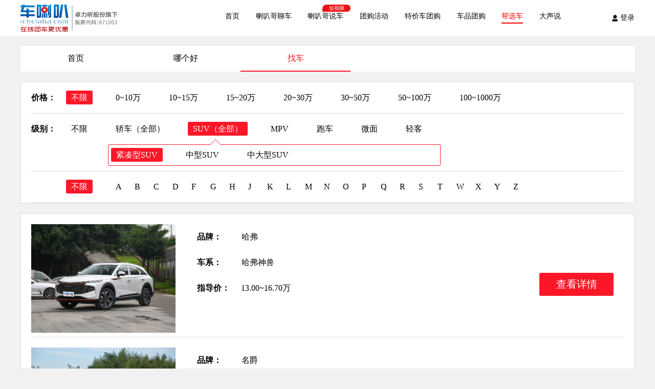

--- FILE ---
content_type: text/html; charset=utf-8
request_url: http://www.ichelaba.com/collect.php?b=0&j=0&t=4
body_size: 11920
content:
<!DOCTYPE html PUBLIC "-//W3C//DTD XHTML 1.0 Transitional//EN" "http://www.w3.org/TR/xhtml1/DTD/xhtml1-transitional.dtd">
<html xmlns="http://www.w3.org/1999/xhtml">
<head>
    <meta charset="utf-8">
    <meta name="baidu-site-verification" content="FOhOv3Bhn5" />
    <meta http-equiv="Pragma" content="no-cache" />
    <meta http-equiv="Cache-Control" content="no-cache" />
    <meta http-equiv="expires" content="0" />
    <meta name="referrer" content="never">
    <link rel="stylesheet" href="../static/public/css/public.css">
    <link rel="stylesheet" href="../static/public/css/ichelaba_top-bottom_index.css">
    <script src="../static/js/jquery-1.9.1.js"></script>
    <script src="../static/js/common.js"></script>
    <link rel="stylesheet" href="../static/3.0/css/top.css?111=1">
    <link rel="stylesheet" href="../static/3.0/css/bottom.css?1=11">


    <!--<script src="js/png.js"></script>
    <script>
        DD_belatedPNG.fix('.a,.b,.c,.top,h1,h2,.part1');
    </script>-->
    <title>【车喇叭】- 汽车报价_汽车团购_汽车网_南京买车网</title>
    <meta name="keywords" content="车喇叭,买车网,汽车网,汽车报价,汽车团购,汽车优惠,特价车,车展" />
    <meta name="description" content="【车喇叭】是汽车电商交易平台，在线销售百余品牌覆盖几千款车型，并由认证销售顾问为您提供报价、购车等贴心服务！让您足不出户即可获得目标车型的实时底价！买车首选车喇叭，喇叭响起来，底价来得快！" />
    <script>
    $(function(){
        $(".user_infm_top").mouseover(function(){
            $(".user_infm_list").show();
        })
        $(".user_infm_top").mouseout(function(){
            $(".user_infm_list").hide();
        })
        $(".ichelaba_QRcode").mouseover(function(){
            $(".ichelaba_QRcode_main").show();
        })
        $(".ichelaba_QRcode").mouseout(function(){
            $(".ichelaba_QRcode_main").hide();
        })
        $(".classification_sub").click(function(){
            $(".classification_sub").removeClass("on");
            $(this).addClass("on");
        })
    })
    </script>
</head>
<body>
<style>
._tao_shadow{
  background:#333;
  z-index:10000;
  top:0;
  bottom: 0;
  right: 0;
  left: 0;
  position:fixed;
  opacity:0.6;
  filter:alpha(opacity=60);
  -moz-opacity:0.6;
  -khtml-opacity:0.6;
  -webkit-opacity:0.6;
}
._tao_confirm_div{
  width:380px;
  height:200px;
  border:8px solid #ccc;
  z-index:10001;
  position:fixed;
  background:#fff;
  top:120px;
  left:50%;
  margin-left: -190px;
  border-radius:5px;
}
._tao_btn{
border: 0px solid #ccc;
background: #0099CC;
color: #fff;
border-radius: 4px;
padding:9px 20px;
min-width: 60px;
cursor: pointer;
font-size: 12px;
min-height: 32px;
}
._tao_btn:hover{
background:#00aadd;
}
._tao_grey_btn {
border: 0px solid #ccc;
background: #666;
color: #fff;
border-radius: 4px;
padding:9px 20px;
min-width: 60px;
cursor: pointer;
font-size: 12px;
min-height: 32px;
}
._tao_grey_btn:hover{
background:#888;
}
</style>
<script>
function _tao_confirm(message, true_event, false_event){
    $("._tao_confirm_message").html(message);
    $("._tao_confirm_confirm").css('display', 'block');
    $("._tao_confirm_alert").css('display', 'none');
    $("._tao_confirm_true").click(function(){
        if(undefined !== true_event){
            true_event();
        }
        _tao_hidden();
        $("._tao_confirm_false").unbind("click");
        $("._tao_confirm_true").unbind("click");
        $("._tao_alert_true").unbind("click");
    })
    $("._tao_confirm_false").click(function(){
        if(undefined !== false_event){
            false_event();
        }
        _tao_hidden()
        $("._tao_confirm_false").unbind("click");
        $("._tao_confirm_true").unbind("click");
        $("._tao_alert_true").unbind("click");
    })
    _tao_show();
}
function _tao_alert(message, true_event){
    $("._tao_confirm_message").html(message);
    $("._tao_confirm_confirm").css('display', 'none');
    $("._tao_confirm_alert").css('display', 'block');
    $("._tao_alert_true").click(function(){
        if(undefined !== true_event){
            true_event();
        }
        _tao_hidden()
        $("._tao_confirm_false").unbind("click");
        $("._tao_confirm_true").unbind("click");
        $("._tao_alert_true").unbind("click");
    })
    _tao_show();
}

function _tao_show(){
  $("._tao_shadow").css('height', $(document).height()+'px');
  $("._tao_shadow").css('width', $(document).width()+'px');
  $("._tao_shadow").fadeIn('fast');
  $("._tao_confirm_div").fadeIn('fast');
}
function _tao_hidden(){
  $("._tao_shadow").css('height',0);
  $("._tao_shadow").css('width', 0);
  $("._tao_shadow").fadeOut('fast');
  $("._tao_confirm_div").fadeOut('fast');
}
</script>
<div class="_tao_shadow" style="display:none;"></div>
<div class="_tao_confirm_div" style="display:none;">
    <div style="height:40px; line-height:40px; color:#fff; font-weight:bold; background:#0099CC; padding-left:5px;">
        <img src="../static/shop/images/gth.png" width="20" style="display:inline-block; margin-top:10px;" />
        <span style="position:absolute; margin-left:10px; font-size:14px; color:#fff;">系统信息</span>
    </div>
    <div style="">
        <div style="margin-top:25px; margin-left:20px; height:90px;">
            <img src="../static/shop/images/wenhao.png" width="40" style="display:inline-block; " />
            <span style="position:absolute; margin-left:10px; font-size:14px; margin-top:10px; padding-right:15px;">
                <span class="_tao_confirm_message"></span>
            </span>
        </div>
        <div style="text-align:center; display:none;" class="_tao_confirm_confirm">
            <a href="javascript:;" class="_tao_btn _tao_confirm_true" style="margin-right:60px;">确定</a>
            <a href="javascript:;" class="_tao_grey_btn _tao_confirm_false">取消</a>
        </div>
        <div style="text-align:center; display:none;" class="_tao_confirm_alert">
            <a href="javascript:;" class="_tao_btn _tao_alert_true">确定</a>
        </div>

    </div>
</div>
<style type="text/css">
	.index-tao-on {
		border-bottom: 2px solid red;
		padding-bottom: 5px;
		color: red;
	}
	#clb_nav_back {
		/*margin-bottom: 20px;
        position: fixed;
        z-index: 1000;
        top:40px;头部滑动*/
	}
	.clb_toolbar {
		/*position: fixed;*/
	}
	.long-right1 {
		width: 1px;
		height: 40px;
		float: right;
		background: url(../static/3.0/images/top1.png) center/cover;
		margin-left: 20px;
	}
	/*.top_li a:hover{
        color: red !important;
    }*/
	.sel-city-box {
		display: flex;
		justify-content: flex-start;
		align-items: center;
		padding-right: 15px;
		position: relative;
		font-size: 14px;
		cursor: pointer;
		background: url(../static/3.0/images/top2.png)right no-repeat;
		background-size: 8px 5px;
	}
	.ban {
		width: 40px;
		height: 14px;
		background-color: #eb1414;
		border-radius: 8px 7px 7px 0px;
		text-align: center;
		line-height: 14px;
		font-family: MicrosoftYaHei;
		font-size: 10px;
		color: #ffffff;
		position: absolute;
		top: -14px;
		right: -14px;
	}
</style>
<link rel="stylesheet" type="text/css" href="../static/c_new/css/swiper.min.css">
<link rel="stylesheet" type="text/css" href="../static/c_new/css/home2.css">
<link rel="stylesheet" type="text/css" href="../static/c_new/css/cityPicker.css">
<script type="text/javascript" src="../static/c_new/js/cityData.js"></script>
<script type="text/javascript" src="../static/c_new/js/cityPicker.js"></script>
<div class="header-nav-box-back">
	<div class="header-nav-box">
		<!-- 导航栏 -->
		<div class="navigation-bar-box .clearfix2">
			<!-- logo-选择城市 -->
			<div class="navigation-bar-left left">
				<div class="logo"></div>
				<div class="sel-city-box" id="cityChoice">
					<div></div>
					<!--<i class="sel-icon"></i>-->
				</div>
			</div>
			<!-- logo-选择城市 -->
			<!-- 登录 -->
			<div class="navigation-bar-right right">
				<span class="head-dl-icon"></span>
									<div><a class="head-login" href="/user.php?_a=load_login">登录</a></div>
							</div>
			<!-- 登录 -->
			<!-- 导航列表 -->
			<div class="navigation-bar">
				<ul class="navigation-bar-width .clearfix2" id="clearfix">
					<a href="./index.php?_a=index2">
						<li class="navigation-bar-list"><span class="">首页</span></li>
					</a>
					<!--<a href="./week_show.php"  target='_blank'>
					<li class="navigation-bar-list" style="position: relative;">
						<p class="ban"  style="width: 55px;">南京专场</p>
						<span class="">线上车展团</span>
					</li>
				</a>-->
					<a href="./car_product.php"  target='_blank'>
						<li class="navigation-bar-list"><span class="">喇叭哥聊车</span></li>
					</a>
					<a href="/short_video.php?_a=get_list"  target='_blank'>
						<li class="navigation-bar-list" style="position: relative;">
							<p class="ban" style="width: 55px;">短视频</p>
							<span class="">喇叭哥说车</span>
						</li>
					</a>
					<a href="./group_buy.php"  target='_blank'>
						<li class="navigation-bar-list"><span class="">团购活动</span></li>
					</a>
					<a href="./special_car_group.php"  target='_blank'>
						<li class="navigation-bar-list" style="position: relative;">
							
							<span class="">特价车团购</span>
						</li>
					</a>

					<a href="./car_accessories.php"  target='_blank'>
						<li class="navigation-bar-list" style="position: relative;">
							
							<span class="">车品团购</span>
						</li>
					</a>
					
					
					
					<a href="./collect.php?_a=collectIndex"  target='_blank'>
						<li class="navigation-bar-list"><span class=" index-tao-on">帮选车</span></li>
					</a>
					<a href="./dssnew.php"  target='_blank'>
						<li class="navigation-bar-list"><span class="">大声说</span></li>
					</a>
				</ul>
			</div>
			<!-- 导航列表 -->
		</div>
	</div>
</div>
<!-- 导航栏 -->
<script type="text/javascript">
	$(function () {
		cityPicker.init();
	})
	function replaceParamVal(paramName,replaceWith) {
		var oUrl = this.location.href.toString();
		var re=eval('/('+ paramName+'=)([^&]*)/gi');
		var nUrl = oUrl.replace(re,paramName+'='+replaceWith);
		this.location = nUrl;
		window.location.href=nUrl
	}
	var cityPicker = new IIInsomniaCityPicker({ //选择城市
		data: cityData,
		target: '#cityChoice',
		valType: 'k-v',
		hideCityInput: '#city',
		hideProvinceInput: '#province',
		callback: function(city_name) {
			$('#cityNa').html(city_name);
			var cityName = city_name;
			var url = window.location.href;
			if(url.indexOf("?_a")!= -1){
				if(url.indexOf("&city_name")!= -1){
					replaceParamVal('city_name',cityName);
				}else{
					location.href = url+"&city_name="+city_name;
				}
			}else{
				location.href = url+"?_a=index&city_name="+city_name;
			}

		}
	});
</script>
<!--顶部工具栏end-->
<!--定位 A-->
<div class="wrap_dw" style="display: none;">
	<div class="shadow_n"></div>
	<ul class="wrap_dw_ul" id="chos_city" style="overflow: auto;">
		<li class="wrap_dw_top">地区选择</li>
		<li>
			<dl>
				<dt>热门</dt>
				<dd>
					<span><a href="javascript:;">全国</a></span>
					<span><a href="javascript:;">北京</a></span>
					<span><a href="javascript:;">上海</a></span>
					<span><a href="javascript:;">重庆</a></span>
					<span><a href="javascript:;">天津</a></span>
				</dd>
			</dl>
		</li>
		<li>
			<dl>
				<dt>A</dt>
				<dd>
					<span><a href="javascript:;">安庆</a></span>
					<span><a href="javascript:;">阿泰勒</a></span>
					<span><a href="javascript:;">安康</a></span>
					<span><a href="javascript:;">阿克苏</a></span>
				</dd>
			</dl>
		</li>
		<li>
			<dl>
				<dt>B</dt>
				<dd>
					<span><a href="javascript:;">北京</a></span>
					<span><a href="javascript:;">包头</a></span>
					<span><a href="javascript:;">北海</a></span>
					<span><a href="javascript:;">百色</a></span>
					<span><a href="javascript:;">保山</a></span>
				</dd>
			</dl>
		</li>
		<li>
			<dl>
				<dt>C</dt>
				<dd>
					<span><a href="javascript:;">重庆</a></span>
					<span><a href="javascript:;">成都</a></span>
					<span><a href="javascript:;">长沙</a></span>
					<span><a href="javascript:;">长治</a></span>
					<span><a href="javascript:;">长春</a></span>
					<span><a href="javascript:;">常州</a></span>
					<span><a href="javascript:;">昌都</a></span>
					<span><a href="javascript:;">朝阳</a></span>
					<span><a href="javascript:;">常德</a></span>
					<span><a href="javascript:;">长白山</a></span>
					<span><a href="javascript:;">赤峰</a></span>
				</dd>
			</dl>
		</li>
		<li>
			<dl>
				<dt>D</dt>
				<dd>
					<span><a href="javascript:;">大同</a></span>
					<span><a href="javascript:;">大连</a></span>
					<span><a href="javascript:;">达县</a></span>
					<span><a href="javascript:;">东营</a></span>
					<span><a href="javascript:;">大庆</a></span>
					<span><a href="javascript:;">丹东</a></span>
					<span><a href="javascript:;">大理</a></span>
					<span><a href="javascript:;">敦煌</a></span>
				</dd>
			</dl>
		</li>
		<li>
			<dl>
				<dt>E</dt>
				<dd>
					<span><a href="javascript:;">鄂尔多斯</a></span>
					<span><a href="javascript:;">恩施</a></span>
				</dd>
			</dl>
		</li>
		<li>
			<dl>
				<dt>F</dt>
				<dd>
					<span><a href="javascript:;">福州</a></span>
					<span><a href="javascript:;">阜阳</a></span>
				</dd>
			</dl>
		</li>
		<li>
			<dl>
				<dt>G</dt>
				<dd>
					<span><a href="javascript:;">广州</a></span>
					<span><a href="javascript:;">贵阳</a></span>
					<span><a href="javascript:;">桂林</a></span>
					<span><a href="javascript:;">广元</a></span>
					<span><a href="javascript:;">格尔木</a></span>
				</dd>
			</dl>
		</li>
		<li>
			<dl>
				<dt>H</dt>
				<dd>
					<span><a href="javascript:;">杭州</a></span>
					<span><a href="javascript:;">合肥</a></span>
					<span><a href="javascript:;">呼和浩特</a></span>
					<span><a href="javascript:;">哈密</a></span>
					<span><a href="javascript:;">黑河</a></span>
					<span><a href="javascript:;">海拉尔</a></span>
					<span><a href="javascript:;">哈尔滨</a></span>
					<span><a href="javascript:;">海口</a></span>
					<span><a href="javascript:;">黄山</a></span>
					<span><a href="javascript:;">邯郸</a></span>
					<span><a href="javascript:;">汉中</a></span>
					<span><a href="javascript:;">和田</a></span>
				</dd>
			</dl>
		</li>
		<li>
			<dl>
				<dt>J</dt>
				<dd>
					<span><a href="javascript:;">晋江</a></span>
					<span><a href="javascript:;">锦州</a></span>
					<span><a href="javascript:;">景德镇</a></span>
					<span><a href="javascript:;">嘉峪关</a></span>
					<span><a href="javascript:;">井冈山</a></span>
					<span><a href="javascript:;">济宁</a></span>
					<span><a href="javascript:;">九江</a></span>
					<span><a href="javascript:;">佳木斯</a></span>
					<span><a href="javascript:;">济南</a></span>
				</dd>
			</dl>
		</li>
		<li>
			<dl>
				<dt>K</dt>
				<dd>
					<span><a href="javascript:;">喀什</a></span>
					<span><a href="javascript:;">昆明</a></span>
					<span><a href="javascript:;">康定</a></span>
					<span><a href="javascript:;">克拉玛依</a></span>
					<span><a href="javascript:;">库尔勒</a></span>
					<span><a href="javascript:;">库车</a></span>
				</dd>
			</dl>
		</li>
		<li>
			<dl>
				<dt>L</dt>
				<dd>
					<span><a href="javascript:;">兰州</a></span>
					<span><a href="javascript:;">洛阳</a></span>
					<span><a href="javascript:;">丽江</a></span>
					<span><a href="javascript:;">林芝</a></span>
					<span><a href="javascript:;">柳州</a></span>
					<span><a href="javascript:;">泸州</a></span>
					<span><a href="javascript:;">连云港</a></span>
					<span><a href="javascript:;">黎平</a></span>
					<span><a href="javascript:;">连成</a></span>
					<span><a href="javascript:;">拉萨</a></span>
					<span><a href="javascript:;">临沧</a></span>
					<span><a href="javascript:;">临沂</a></span>
				</dd>
			</dl>
		</li>
		<li>
			<dl>
				<dt>M</dt>
				<dd>
					<span><a href="javascript:;">芒市</a></span>
					<span><a href="javascript:;">牡丹江</a></span>
					<span><a href="javascript:;">满洲里</a></span>
					<span><a href="javascript:;">绵阳</a></span>
					<span><a href="javascript:;">梅县</a></span>
					<span><a href="javascript:;">漠河</a></span>
				</dd>
			</dl>
		</li>
		<li>
			<dl>
				<dt>N</dt>
				<dd>
					<span><a href="javascript:;">南京</a></span>
					<span><a href="javascript:;">南昌</a></span>
					<span><a href="javascript:;">内蒙古</a></span>
					<span><a href="javascript:;">南充</a></span>
					<span><a href="javascript:;">南宁</a></span>
					<span><a href="javascript:;">南阳</a></span>
					<span><a href="javascript:;">南通</a></span>
					<span><a href="javascript:;">那拉提</a></span>
					<span><a href="javascript:;">宁波</a></span>
				</dd>
			</dl>
		</li>
		<li>
			<dl>
				<dt>P</dt>
				<dd>
					<span><a href="javascript:;">攀枝花</a></span>
				</dd>
			</dl>
		</li>
		<li>
			<dl>
				<dt>Q</dt>
				<dd>
					<span><a href="javascript:;">青岛</a></span>
					<span><a href="javascript:;">衢州</a></span>
					<span><a href="javascript:;">秦皇岛</a></span>
					<span><a href="javascript:;">庆阳</a></span>
					<span><a href="javascript:;">齐齐哈尔</a></span>
				</dd>
			</dl>
		</li>
		<li>
			<dl>
				<dt>S</dt>
				<dd>
					<span><a href="javascript:;">上海</a></span>
					<span><a href="javascript:;">深圳</a></span>
					<span><a href="javascript:;">苏州</a></span>
					<span><a href="javascript:;">三亚</a></span>
					<span><a href="javascript:;">石家庄</a></span>
					<span><a href="javascript:;">沈阳</a></span>
					<span><a href="javascript:;">思茅</a></span>
				</dd>
			</dl>
		</li>
		<li>
			<dl>
				<dt>T</dt>
				<dd>
					<span><a href="javascript:;">天津</a></span>
					<span><a href="javascript:;">铜仁</a></span>
					<span><a href="javascript:;">塔城</a></span>
					<span><a href="javascript:;">腾冲</a></span>
					<span><a href="javascript:;">台州</a></span>
					<span><a href="javascript:;">通辽</a></span>
					<span><a href="javascript:;">太原</a></span>
				</dd>
			</dl>
		</li>
		<li>
			<dl>
				<dt>W</dt>
				<dd>
					<span><a href="javascript:;">威海</a></span>
					<span><a href="javascript:;">梧州</a></span>
					<span><a href="javascript:;">文山</a></span>
					<span><a href="javascript:;">无锡</a></span>
					<span><a href="javascript:;">潍坊</a></span>
					<span><a href="javascript:;">武夷山</a></span>
					<span><a href="javascript:;">乌兰浩特</a></span>
					<span><a href="javascript:;">温州</a></span>
					<span><a href="javascript:;">乌鲁木齐</a></span>
					<span><a href="javascript:;">万州</a></span>
					<span><a href="javascript:;">乌海</a></span>
				</dd>
			</dl>
		</li>
		<li>
			<dl>
				<dt>X</dt>
				<dd>
					<span><a href="javascript:;">厦门</a></span>
					<span><a href="javascript:;">西安</a></span>
					<span><a href="javascript:;">西藏</a></span>
					<span><a href="javascript:;">兴义</a></span>
					<span><a href="javascript:;">西昌</a></span>
					<span><a href="javascript:;">襄樊</a></span>
					<span><a href="javascript:;">西宁</a></span>
					<span><a href="javascript:;">锡林浩特</a></span>
					<span><a href="javascript:;">西双版纳</a></span>
					<span><a href="javascript:;">徐州</a></span>
				</dd>
			</dl>
		</li>
		<li>
			<dl>
				<dt>Y</dt>
				<dd>
					<span><a href="javascript:;">义乌</a></span>
					<span><a href="javascript:;">永州</a></span>
					<span><a href="javascript:;">榆林</a></span>
					<span><a href="javascript:;">延安</a></span>
					<span><a href="javascript:;">运城</a></span>
					<span><a href="javascript:;">烟台</a></span>
					<span><a href="javascript:;">银川</a></span>
					<span><a href="javascript:;">宜昌</a></span>
					<span><a href="javascript:;">宜宾</a></span>
					<span><a href="javascript:;">盐城</a></span>
					<span><a href="javascript:;">延吉</a></span>
					<span><a href="javascript:;">玉树</a></span>
					<span><a href="javascript:;">伊宁</a></span>
				</dd>
			</dl>
		</li>
		<li>
			<dl>
				<dt>Z</dt>
				<dd>
					<span><a href="javascript:;">珠海</a></span>
					<span><a href="javascript:;">昭通</a></span>
					<span><a href="javascript:;">张家界</a></span>
					<span><a href="javascript:;">舟山</a></span>
					<span><a href="javascript:;">郑州</a></span>
					<span><a href="javascript:;">中卫</a></span>
					<span><a href="javascript:;">芷江</a></span>
					<span><a href="javascript:;">湛江</a></span>
				</dd>
			</dl>
		</li>
	</ul>
</div>
<!--定位 E-->

<!--顶部广告栏start-->
<style type="text/css">
	.icon_p {
		margin-top: 38px;
	}
	.icon_p>a {
		line-height:30px ;
		margin-left: 15px;
		font-size:12px ;
		color:#999 ;
	}
</style>
<style type="text/css">
	body{
		background: #f1f1f1;
	}
	.clb_search input{
		box-sizing: border-box;
	}
	.top1>a{
		float: left;
		/*margin-top: 16px;*/
		margin: 40px 0 45px;
		/*width: 217px;
		height: 38px;*/
		width: 279px;
		height: 60px;
	}
	.top_ul,.top_li {
		margin-bottom: 0;
		float: left;
		overflow: hidden;
	}
	.top_ul{
		margin-left: 65px;
	}
	.top_li>a {
		display: inline-block;
		/*width: 100px;*/
		padding: 0 27px;
		text-align: center;
		font-size:16px ;
		line-height:60px ;
		height: 60px;
		color: #323232;
		font-weight: bold;
		cursor:pointer;
		text-decoration: none;
	}
	.top_li span{
		cursor: pointer;
		text-decoration: none;
	}
	.top_li>a:visited{
		color: #323232;
		font-weight: bold;
		cursor: pointer;
	}
	.top_li>a:hover{
		color: red;
		font-weight: bold;
		cursor: pointer;
	}
	.navigation-bar-box{
		width:1200px;
		margin: 0 auto;
	}
</style>





<!--顶部广告栏end-->
<!--<div style="width: 100%;height: 80px;"></div>-->
<script src="http://libs.baidu.com/jquery/2.0.0/jquery.min.js"></script>
<script type="text/javascript">
	$("#select_k").keydown(function(event) {
		if (event.keyCode == "13") {
			searchSelect2();
		}
	});
	$(function() {
		var tel = $('#tel').html();
		if(tel&&tel.length==11){
			var mtel = tel.substr(0, 3) + '****' + tel.substr(7);
			$('#tel').text(mtel);
		}
	});
</script>
<script>
	function deleteCookie(name) {
		document.cookie = name+"=;expires="+(new Date(0)).toGMTString();
	}
	var url = window.location.href + '';
	if(url.indexOf('car_product.php')<=0){
		deleteCookie('close_flag');
	}
</script>
<script type="text/javascript">
	$(document).ready(function(){
//	$('#clb_nav_back').css('top','40px');
		//滚动条
//  $(document).scroll(function(){
//  	var top = $(document).scrollTop();
//  	if(top >=40){
//      	$('#clb_nav_back').css('top',0);
//      }else{
//      	$('#clb_nav_back').css('top','40px');
//      }
//
//  });
		//刷新页面
//  $(window).load(function(){
//  	if($(document).scrollTop()>=40){
//  		$('#clb_nav_back').css('top',0);
//  	}
//  })
	});
</script>
<script>
	var _hmt = _hmt || [];
	(function() {
		var hm = document.createElement("script");
		hm.src = "https://hm.baidu.com/hm.js?41be33049b11c87089c7d43895308fd1";
		var s = document.getElementsByTagName("script")[0];
		s.parentNode.insertBefore(hm, s);
	})();
</script>

<link rel="stylesheet" type="text/css" href="../static/collect_d/pc/css/d-reset.css"/>
<link rel="stylesheet" type="text/css" href="../static/collect_d/pc/css/index.css?version=1.2.6"/>
<style type="text/css">
	.typeAdd1,.typeAdd2{
		display: none;
	}
    .public{
        color: #ffffff;
        display: inline-block;
        width: 30px;
        height: 30px;
        text-align: center;
        line-height: 30px;
        border-radius: 5px;
    }
    .te{
       background: #E72222;
       margin-left: 20px;
    }
    .tuan{
        background: #FFA647;
    }
</style>
<div class="contain">
	<input type="hidden" id="j" value="0" />
    <input type="hidden" id="b" value="0" />
    <input type="hidden" id="t" value="4" />
    <div class="top">
        <p class="tit" onclick='collectIndx()'>首页</p>
        <p class="tit" onclick='compareIndex()'>哪个好</p>
        <p class="tit tit_on" >找车</p>
        <script type="text/javascript">
        function collectIndx(){
            location.href = './collect.php?_a=collectIndex'
        }
        function compareIndex(){
            location.href = './collect.php?_a=compareIndex'
        }
        function _collect_index(){
            location.href = './collect.php'
        }
        </script>
    </div>
    <div class="con" style='display:block;'>
        <div class="look_top">
            <div class="price">
                <span>价格：</span>
                <ul class="price_list">
                    <li class="price_li">
                        <a href="javascript:void(0)" class="price_a a_on price1" onclick="price(this)" data-id="0">不限</a>
                    </li>
                                        <li class="price_li">
                        <a href="javascript:;" class="price_a price1 " onclick="price(this)" data-id="1">0~10万</a>
                    </li>
                                        <li class="price_li">
                        <a href="javascript:;" class="price_a price1 " onclick="price(this)" data-id="2">10~15万</a>
                    </li>
                                        <li class="price_li">
                        <a href="javascript:;" class="price_a price1 " onclick="price(this)" data-id="3">15~20万</a>
                    </li>
                                        <li class="price_li">
                        <a href="javascript:;" class="price_a price1 " onclick="price(this)" data-id="4">20~30万</a>
                    </li>
                                        <li class="price_li">
                        <a href="javascript:;" class="price_a price1 " onclick="price(this)" data-id="5">30~50万</a>
                    </li>
                                        <li class="price_li">
                        <a href="javascript:;" class="price_a price1 " onclick="price(this)" data-id="6">50~100万</a>
                    </li>
                                        <li class="price_li">
                        <a href="javascript:;" class="price_a price1 " onclick="price(this)" data-id="7">100~1000万</a>
                    </li>
                                    </ul>
            </div>
            <div class="price">
                <span>级别：</span>
                <ul class="price_list">
                    <li class="price_li">
                        <a href="javascript:void(0)" class="price_a type " onclick="type1(this)">不限</a>
                    </li>
                    <li class="price_li">
                        <a href="javascript:void(0)" class="price_a type price_first" onclick="typeList(this,1)">轿车（全部）</a>
                    </li>
                    <li class="price_li ">
                        <a href="javascript:void(0)" class="price_a type price_first" onclick="typeList(this,2)">SUV（全部）</a>
                    </li>
                    <li class="price_li ">
                        <a href="javascript:void(0)" class="price_a type " onclick="type1(this)" data-id="11">MPV</a>
                    </li>
                    <li class="price_li ">
                        <a href="javascript:void(0)" class="price_a type " onclick="type1(this)" data-id="9">跑车</a>
                    </li>
                    <li class="price_li ">
                        <a href="javascript:void(0)" class="price_a type " onclick="type1(this)" data-id="16">微面</a>
                    </li>
                    <li class="price_li ">
                        <a href="javascript:void(0)" class="price_a type " onclick="type1(this)" data-id="10">轻客</a>
                    </li>
                </ul>

                <div class="container_kuang">
                      <div class="content_kuang">
                        <ul class="price_list content_kuang_ul content_kuang_ul1 typeAdd1">
                        	<li class="price_li">
                        		<a href="javascript:void(0)" class="price_a getType " onclick="getType(this)" data-id="14">微型</a>
                        	</li>
                        	<li class="price_li">
                        		<a href="javascript:void(0)" class="price_a getType " onclick="getType(this)" data-id="6">小型车</a>
                        	</li>
                        	<li class="price_li">
                        		<a href="javascript:void(0)" class="price_a getType " onclick="getType(this)" data-id="1">紧凑型车</a>
                        	</li>
                        	<li class="price_li">
                        		<a href="javascript:void(0)" class="price_a getType " onclick="getType(this)" data-id="2">中型车</a>
                        	</li>
                        	<li class="price_li">
                        		<a href="javascript:void(0)" class="price_a getType " onclick="getType(this)" data-id="3">中大型车</a>
                        	</li>
                        	<li class="price_li">
                        		<a href="javascript:void(0)" class="price_a getType " onclick="getType(this)" data-id="7">大型车</a>
                        	</li>
                        </ul>
                        <ul class="price_list content_kuang_ul content_kuang_ul1 typeAdd2">
                        	<li class="price_li">
                        		<a href="javascript:void(0)" class="price_a getType a_on" onclick="getType(this)" data-id="4">紧凑型SUV</a>
                        	</li>
                        	<li class="price_li">
                        		<a href="javascript:void(0)" class="price_a getType " onclick="getType(this)" data-id="5">中型SUV</a>
                        	</li>
                        	<li class="price_li">
                        		<a href="javascript:void(0)" class="price_a getType " onclick="getType(this)" data-id="8">中大型SUV</a>
                        	</li>
                        </ul>
                          </div>
                      <div class="s">
                         <div class="i"></div>
                      </div>
                    </div>
                <!--</div>-->
            </div>
            <div class="price">
                <span style="opacity: 0;">品牌：</span>
                <ul class="type_size">
                    <li class="price_li">
                        <a href="javascript:void(0)" class="price_a a_on check" data-id='0'onclick="checkPy(this)">不限</a>
                    </li>
                                        <li class="price_li type_size_li">
                        <a href="javascript:void(0)" class="py_check price_a check " data-id='A' onclick="checkPy(this)">A</a>
                    </li>
                                        <li class="price_li type_size_li">
                        <a href="javascript:void(0)" class="py_check price_a check " data-id='B' onclick="checkPy(this)">B</a>
                    </li>
                                        <li class="price_li type_size_li">
                        <a href="javascript:void(0)" class="py_check price_a check " data-id='C' onclick="checkPy(this)">C</a>
                    </li>
                                        <li class="price_li type_size_li">
                        <a href="javascript:void(0)" class="py_check price_a check " data-id='D' onclick="checkPy(this)">D</a>
                    </li>
                                        <li class="price_li type_size_li">
                        <a href="javascript:void(0)" class="py_check price_a check " data-id='F' onclick="checkPy(this)">F</a>
                    </li>
                                        <li class="price_li type_size_li">
                        <a href="javascript:void(0)" class="py_check price_a check " data-id='G' onclick="checkPy(this)">G</a>
                    </li>
                                        <li class="price_li type_size_li">
                        <a href="javascript:void(0)" class="py_check price_a check " data-id='H' onclick="checkPy(this)">H</a>
                    </li>
                                        <li class="price_li type_size_li">
                        <a href="javascript:void(0)" class="py_check price_a check " data-id='J' onclick="checkPy(this)">J</a>
                    </li>
                                        <li class="price_li type_size_li">
                        <a href="javascript:void(0)" class="py_check price_a check " data-id='K' onclick="checkPy(this)">K</a>
                    </li>
                                        <li class="price_li type_size_li">
                        <a href="javascript:void(0)" class="py_check price_a check " data-id='L' onclick="checkPy(this)">L</a>
                    </li>
                                        <li class="price_li type_size_li">
                        <a href="javascript:void(0)" class="py_check price_a check " data-id='M' onclick="checkPy(this)">M</a>
                    </li>
                                        <li class="price_li type_size_li">
                        <a href="javascript:void(0)" class="py_check price_a check " data-id='N' onclick="checkPy(this)">N</a>
                    </li>
                                        <li class="price_li type_size_li">
                        <a href="javascript:void(0)" class="py_check price_a check " data-id='O' onclick="checkPy(this)">O</a>
                    </li>
                                        <li class="price_li type_size_li">
                        <a href="javascript:void(0)" class="py_check price_a check " data-id='P' onclick="checkPy(this)">P</a>
                    </li>
                                        <li class="price_li type_size_li">
                        <a href="javascript:void(0)" class="py_check price_a check " data-id='Q' onclick="checkPy(this)">Q</a>
                    </li>
                                        <li class="price_li type_size_li">
                        <a href="javascript:void(0)" class="py_check price_a check " data-id='R' onclick="checkPy(this)">R</a>
                    </li>
                                        <li class="price_li type_size_li">
                        <a href="javascript:void(0)" class="py_check price_a check " data-id='S' onclick="checkPy(this)">S</a>
                    </li>
                                        <li class="price_li type_size_li">
                        <a href="javascript:void(0)" class="py_check price_a check " data-id='T' onclick="checkPy(this)">T</a>
                    </li>
                                        <li class="price_li type_size_li">
                        <a href="javascript:void(0)" class="py_check price_a check " data-id='W' onclick="checkPy(this)">W</a>
                    </li>
                                        <li class="price_li type_size_li">
                        <a href="javascript:void(0)" class="py_check price_a check " data-id='X' onclick="checkPy(this)">X</a>
                    </li>
                                        <li class="price_li type_size_li">
                        <a href="javascript:void(0)" class="py_check price_a check " data-id='Y' onclick="checkPy(this)">Y</a>
                    </li>
                                        <li class="price_li type_size_li">
                        <a href="javascript:void(0)" class="py_check price_a check " data-id='Z' onclick="checkPy(this)">Z</a>
                    </li>
                                    </ul>
                <div class="container_kuang1">
                      <div class="content_kuang1">
                        <ul class="price_list content_kuang_ul content_kuang_ul2" style="height: auto;overflow: hidden;"></ul>
                      </div>
                      <div class="s1">
                         <div class="i1"></div>
                      </div>
                    </div>
            </div>
        </div>
        <div class="look_list_wrap">
            <ul class="look_list">
                                <li class="look">
                	<a href="http://www.ichelaba.com/collect.php?_a=detail&id=1713" class="lookDetail">
                		<img src="http://www.ichelaba.com/uploads/autohomeadmin/auto_series_1643181240.jpg" class="lookDetailImg"/>
                	</a>
                    <!-- <p class="look_right">共有0个网站在促销</p> -->
                    <a href="collect.php?_a=detail&id=1713" class="look_a">查看详情</a>
                    <p class="look_txt">
                        <span>品牌：</span>
                        哈弗
                                                                    </p>

                    <p class="look_txt">
                        <span>车系：</span>
                        哈弗神兽
                    </p>
                    <p class="look_txt">
                        <span style="margin-right: 18px;">指导价：</span>
                        13.00~16.70万
                    </p>
                    <p class="look_txt">
                        <span>&nbsp;</span>
                    </p>
                </li>
                                <li class="look">
                	<a href="http://www.ichelaba.com/collect.php?_a=detail&id=1709" class="lookDetail">
                		<img src="http://www.ichelaba.com/uploads/autohomeadmin/auto_series_1643164886.jpg" class="lookDetailImg"/>
                	</a>
                    <!-- <p class="look_right">共有0个网站在促销</p> -->
                    <a href="collect.php?_a=detail&id=1709" class="look_a">查看详情</a>
                    <p class="look_txt">
                        <span>品牌：</span>
                        名爵
                                                                    </p>

                    <p class="look_txt">
                        <span>车系：</span>
                        MG ONE
                    </p>
                    <p class="look_txt">
                        <span style="margin-right: 18px;">指导价：</span>
                        10.78~12.98万
                    </p>
                    <p class="look_txt">
                        <span>&nbsp;</span>
                    </p>
                </li>
                                <li class="look">
                	<a href="http://www.ichelaba.com/collect.php?_a=detail&id=1708" class="lookDetail">
                		<img src="http://www.ichelaba.com/uploads/autohomeadmin/auto_series_1639561479.jpg" class="lookDetailImg"/>
                	</a>
                    <!-- <p class="look_right">共有0个网站在促销</p> -->
                    <a href="collect.php?_a=detail&id=1708" class="look_a">查看详情</a>
                    <p class="look_txt">
                        <span>品牌：</span>
                        摩登汽车
                                                                    </p>

                    <p class="look_txt">
                        <span>车系：</span>
                        Modern in
                    </p>
                    <p class="look_txt">
                        <span style="margin-right: 18px;">指导价：</span>
                        12.58~18.98万
                    </p>
                    <p class="look_txt">
                        <span>&nbsp;</span>
                    </p>
                </li>
                                <li class="look">
                	<a href="http://www.ichelaba.com/collect.php?_a=detail&id=1703" class="lookDetail">
                		<img src="http://www.ichelaba.com/uploads/autohomeadmin/auto_series_1637657232.jpg" class="lookDetailImg"/>
                	</a>
                    <!-- <p class="look_right">共有0个网站在促销</p> -->
                    <a href="collect.php?_a=detail&id=1703" class="look_a">查看详情</a>
                    <p class="look_txt">
                        <span>品牌：</span>
                        奔驰
                                                                    </p>

                    <p class="look_txt">
                        <span>车系：</span>
                        奔驰EQB
                    </p>
                    <p class="look_txt">
                        <span style="margin-right: 18px;">指导价：</span>
                        43.78~43.78万
                    </p>
                    <p class="look_txt">
                        <span>&nbsp;</span>
                    </p>
                </li>
                                <li class="look">
                	<a href="http://www.ichelaba.com/collect.php?_a=detail&id=1700" class="lookDetail">
                		<img src="http://www.ichelaba.com/uploads/autohomeadmin/auto_series_1637656356.jpg" class="lookDetailImg"/>
                	</a>
                    <!-- <p class="look_right">共有0个网站在促销</p> -->
                    <a href="collect.php?_a=detail&id=1700" class="look_a">查看详情</a>
                    <p class="look_txt">
                        <span>品牌：</span>
                        奔驰
                                                                    </p>

                    <p class="look_txt">
                        <span>车系：</span>
                        奔驰EQA
                    </p>
                    <p class="look_txt">
                        <span style="margin-right: 18px;">指导价：</span>
                        36.58~36.58万
                    </p>
                    <p class="look_txt">
                        <span>&nbsp;</span>
                    </p>
                </li>
                                <li class="look">
                	<a href="http://www.ichelaba.com/collect.php?_a=detail&id=1696" class="lookDetail">
                		<img src="http://www.ichelaba.com/uploads/autohomeadmin/auto_series_1637654557.jpg" class="lookDetailImg"/>
                	</a>
                    <!-- <p class="look_right">共有0个网站在促销</p> -->
                    <a href="collect.php?_a=detail&id=1696" class="look_a">查看详情</a>
                    <p class="look_txt">
                        <span>品牌：</span>
                        WEY
                                                                    </p>

                    <p class="look_txt">
                        <span>车系：</span>
                        玛奇朵新能源
                    </p>
                    <p class="look_txt">
                        <span style="margin-right: 18px;">指导价：</span>
                        16.68~17.78万
                    </p>
                    <p class="look_txt">
                        <span>&nbsp;</span>
                    </p>
                </li>
                                <li class="look">
                	<a href="http://www.ichelaba.com/collect.php?_a=detail&id=1690" class="lookDetail">
                		<img src="http://www.ichelaba.com/uploads/autohomeadmin/auto_series_1635759955.jpg" class="lookDetailImg"/>
                	</a>
                    <!-- <p class="look_right">共有0个网站在促销</p> -->
                    <a href="collect.php?_a=detail&id=1690" class="look_a">查看详情</a>
                    <p class="look_txt">
                        <span>品牌：</span>
                        哈弗
                                                                    </p>

                    <p class="look_txt">
                        <span>车系：</span>
                        哈弗H6S
                    </p>
                    <p class="look_txt">
                        <span style="margin-right: 18px;">指导价：</span>
                        13.89~16.49万
                    </p>
                    <p class="look_txt">
                        <span>&nbsp;</span>
                    </p>
                </li>
                                <li class="look">
                	<a href="http://www.ichelaba.com/collect.php?_a=detail&id=1684" class="lookDetail">
                		<img src="http://www.ichelaba.com/uploads/autohomeadmin/auto_series_1635749719.jpg" class="lookDetailImg"/>
                	</a>
                    <!-- <p class="look_right">共有0个网站在促销</p> -->
                    <a href="collect.php?_a=detail&id=1684" class="look_a">查看详情</a>
                    <p class="look_txt">
                        <span>品牌：</span>
                        HYCAN合创
                                                                    </p>

                    <p class="look_txt">
                        <span>车系：</span>
                        合创Z03
                    </p>
                    <p class="look_txt">
                        <span style="margin-right: 18px;">指导价：</span>
                        13.28~16.88万
                    </p>
                    <p class="look_txt">
                        <span>&nbsp;</span>
                    </p>
                </li>
                                <li class="look">
                	<a href="http://www.ichelaba.com/collect.php?_a=detail&id=1683" class="lookDetail">
                		<img src="http://www.ichelaba.com/uploads/autohomeadmin/auto_series_1635734167.jpg" class="lookDetailImg"/>
                	</a>
                    <!-- <p class="look_right">共有0个网站在促销</p> -->
                    <a href="collect.php?_a=detail&id=1683" class="look_a">查看详情</a>
                    <p class="look_txt">
                        <span>品牌：</span>
                        本田
                                                                    </p>

                    <p class="look_txt">
                        <span>车系：</span>
                        皓影新能源
                    </p>
                    <p class="look_txt">
                        <span style="margin-right: 18px;">指导价：</span>
                        27.38~29.98万
                    </p>
                    <p class="look_txt">
                        <span>&nbsp;</span>
                    </p>
                </li>
                            </ul>
            <!-- 分页 -->
        <style>
        .tcdPageCode{
            float:none;
            border:0px;
            margin-bottom:0px;
        }
        </style>
                    <div class="tcdPageCode list_PageCode PageCode"><a class="thefirst" href="/collect.php?b=0&j=0&t=4&page=1">首页</a><span class="current">1</span><a class="tcdNumber" href="/collect.php?b=0&j=0&t=4&page=2">2</a><a class="tcdNumber" href="/collect.php?b=0&j=0&t=4&page=3">3</a><a class="tcdNumber" href="/collect.php?b=0&j=0&t=4&page=4">4</a><a class="tcdNumber" href="/collect.php?b=0&j=0&t=4&page=5">5</a><a class="nextPage" href="/collect.php?b=0&j=0&t=4&page=2">下一页&gt;</a><a class="thelast" href="/collect.php?b=0&j=0&t=4&page=29">最后一页</a></div>
              <div value="1 0"></div>
      <div id="page" class="page_div"></div>
        </div>
    </div>
</div>
<script src="../static/collect_d/pc/js/jquery-2.2.3.min.js" type="text/javascript" charset="utf-8"></script>
<script src="../static/collect_d/pc/js/paging.js" type="text/javascript" charset="utf-8"></script>
<script src="../static/collect_d/pc/js/index.js" type="text/javascript" charset="utf-8"></script>

<script type="text/javascript">
//轿车（全部）
	function listType(a,m){
		$('.type').removeClass('a_on');
		$('.price_first').eq(a).addClass('a_on');
		$('.container_kuang').show();
	    $('.typeAdd1,.typeAdd2').hide();
	    $('.typeAdd'+m).show();
		$('.s').css('left',a*150+50+'px');
}
	var arr1 = [1,2,3,6,7];
	var arr2 = [4,5,8];
	var type_id = $('#t').val()-0;
	if(type_id!=0){
		if(type_id==4||type_id==5||type_id==8){
			listType(1,2);
		}else if(type_id==1||type_id==2||type_id==3||type_id==6||type_id==7||type_id==14){
			listType(0,1);
		}
	}
//26个英文字母
var BRAND_LIST = {"A":[{"brand_id":"1","brand_name":"\u5965\u8fea","py_first":"A"},{"brand_id":"316","brand_name":"\u7231\u9a70","py_first":"A"},{"brand_id":"343","brand_name":"ARCFOX\u6781\u72d0","py_first":"A"}],"B":[{"brand_id":"17","brand_name":"\u5954\u9a70","py_first":"B"},{"brand_id":"18","brand_name":"\u672c\u7530","py_first":"B"},{"brand_id":"19","brand_name":"\u5b9d\u9a6c","py_first":"B"},{"brand_id":"20","brand_name":"\u522b\u514b","py_first":"B"},{"brand_id":"21","brand_name":"\u6bd4\u4e9a\u8fea","py_first":"B"},{"brand_id":"22","brand_name":"\u5b9d\u9a8f","py_first":"B"},{"brand_id":"24","brand_name":"\u6807\u81f4","py_first":"B"},{"brand_id":"25","brand_name":"\u5954\u817e","py_first":"B"},{"brand_id":"26","brand_name":"\u5317\u4eac","py_first":"B"},{"brand_id":"27","brand_name":"\u5317\u6c7d\u65b0\u80fd\u6e90","py_first":"B"},{"brand_id":"28","brand_name":"\u5317\u6c7d\u660c\u6cb3","py_first":"B"},{"brand_id":"30","brand_name":"\u5317\u6c7d\u5e7b\u901f","py_first":"B"},{"brand_id":"31","brand_name":"\u5b9d\u6c83","py_first":"B"},{"brand_id":"33","brand_name":"\u5317\u6c7d\u5a01\u65fa","py_first":"B"},{"brand_id":"35","brand_name":"\u5317\u6c7d\u7ec5\u5b9d","py_first":"B"},{"brand_id":"37","brand_name":"\u6bd4\u901f\u6c7d\u8f66","py_first":"B"},{"brand_id":"329","brand_name":"\u5317\u4eac\u6c7d\u8f66","py_first":"B"},{"brand_id":"334","brand_name":"\u6bd4\u514b\u6c7d\u8f66","py_first":"B"},{"brand_id":"352","brand_name":"\u5317\u6c7d\u745e\u7fd4","py_first":"B"},{"brand_id":"355","brand_name":"\u767e\u667a\u65b0\u80fd\u6e90","py_first":"B"}],"C":[{"brand_id":"44","brand_name":"\u957f\u5b89","py_first":"C"},{"brand_id":"45","brand_name":"\u957f\u57ce","py_first":"C"},{"brand_id":"46","brand_name":"\u957f\u5b89\u6b27\u5c1a","py_first":"C"},{"brand_id":"49","brand_name":"\u957f\u5b89\u8f7b\u578b\u8f66","py_first":"C"},{"brand_id":"328","brand_name":"\u6210\u529f\u6c7d\u8f66","py_first":"C"},{"brand_id":"331","brand_name":"\u957f\u5b89\u51ef\u7a0b","py_first":"C"},{"brand_id":"346","brand_name":"\u521b\u7ef4\u6c7d\u8f66","py_first":"C"}],"D":[{"brand_id":"58","brand_name":"\u5927\u4f17","py_first":"D"},{"brand_id":"59","brand_name":"\u4e1c\u98ce\u98ce\u884c","py_first":"D"},{"brand_id":"60","brand_name":"\u4e1c\u98ce\u98ce\u795e","py_first":"D"},{"brand_id":"61","brand_name":"\u4e1c\u98ce","py_first":"D"},{"brand_id":"62","brand_name":"DS","py_first":"D"},{"brand_id":"63","brand_name":"\u4e1c\u98ce\u98ce\u5149","py_first":"D"},{"brand_id":"65","brand_name":"\u4e1c\u98ce\u5c0f\u5eb7","py_first":"D"},{"brand_id":"66","brand_name":"\u4e1c\u5357","py_first":"D"},{"brand_id":"68","brand_name":"\u5927\u4e58\u6c7d\u8f66","py_first":"D"},{"brand_id":"69","brand_name":"\u7535\u5496","py_first":"D"},{"brand_id":"322","brand_name":"\u5927\u8fd0","py_first":"D"},{"brand_id":"337","brand_name":"\u4e1c\u98ce\u65b0\u80fd\u6e90","py_first":"D"}],"F":[{"brand_id":"76","brand_name":"\u4e30\u7530","py_first":"F"},{"brand_id":"77","brand_name":"\u798f\u7279","py_first":"F"},{"brand_id":"79","brand_name":"\u798f\u7530","py_first":"F"},{"brand_id":"80","brand_name":"\u83f2\u4e9a\u7279","py_first":"F"},{"brand_id":"81","brand_name":"\u798f\u6c7d\u542f\u817e","py_first":"F"},{"brand_id":"82","brand_name":"\u798f\u8fea","py_first":"F"},{"brand_id":"83","brand_name":"\u798f\u7530\u4e58\u7528\u8f66","py_first":"F"},{"brand_id":"330","brand_name":"\u67ab\u53f6\u6c7d\u8f66","py_first":"F"}],"G":[{"brand_id":"88","brand_name":"\u5e7f\u6c7d\u4f20\u797a","py_first":"G"},{"brand_id":"89","brand_name":"\u89c2\u81f4","py_first":"G"},{"brand_id":"92","brand_name":"\u5e7f\u6c7d\u65b0\u80fd\u6e90","py_first":"G"},{"brand_id":"94","brand_name":"\u56fd\u91d1\u6c7d\u8f66","py_first":"G"},{"brand_id":"274","brand_name":"\u5e7f\u6c7d\u672c\u7530","py_first":"G"},{"brand_id":"301","brand_name":"\u56fd\u673a\u667a\u9a8f","py_first":"G"},{"brand_id":"340","brand_name":"\u9ad8\u5408\u6c7d\u8f66","py_first":"G"},{"brand_id":"345","brand_name":"\u5e7f\u6c7d\u57c3\u5b89","py_first":"G"}],"H":[{"brand_id":"101","brand_name":"\u54c8\u5f17","py_first":"H"},{"brand_id":"102","brand_name":"\u7ea2\u65d7","py_first":"H"},{"brand_id":"103","brand_name":"\u6d77\u9a6c","py_first":"H"},{"brand_id":"112","brand_name":"\u6c49\u817e\u6c7d\u8f66","py_first":"H"},{"brand_id":"299","brand_name":"\u5408\u4f17","py_first":"H"},{"brand_id":"321","brand_name":"HYCAN\u5408\u521b","py_first":"H"},{"brand_id":"347","brand_name":"\u6052\u6da6\u6c7d\u8f66","py_first":"H"},{"brand_id":"350","brand_name":"\u534e\u6668\u65b0\u65e5","py_first":"H"}],"J":[{"brand_id":"125","brand_name":"\u5409\u5229\u6c7d\u8f66","py_first":"J"},{"brand_id":"126","brand_name":"Jeep","py_first":"J"},{"brand_id":"127","brand_name":"\u6377\u8c79","py_first":"J"},{"brand_id":"128","brand_name":"\u6c5f\u6dee","py_first":"J"},{"brand_id":"129","brand_name":"\u91d1\u676f","py_first":"J"},{"brand_id":"131","brand_name":"\u6c5f\u94c3","py_first":"J"},{"brand_id":"135","brand_name":"\u6c5f\u94c3\u96c6\u56e2\u65b0\u80fd\u6e90","py_first":"J"},{"brand_id":"136","brand_name":"\u6377\u9014","py_first":"J"},{"brand_id":"137","brand_name":"\u541b\u9a6c\u6c7d\u8f66","py_first":"J"},{"brand_id":"318","brand_name":"\u51e0\u4f55\u6c7d\u8f66","py_first":"J"},{"brand_id":"342","brand_name":"\u6781\u6c2a","py_first":"J"},{"brand_id":"351","brand_name":"\u6377\u5c3c\u8d5b\u601d","py_first":"J"}],"K":[{"brand_id":"142","brand_name":"\u51ef\u8fea\u62c9\u514b","py_first":"K"},{"brand_id":"146","brand_name":"\u5f00\u745e","py_first":"K"},{"brand_id":"147","brand_name":"\u51ef\u7ffc","py_first":"K"}],"L":[{"brand_id":"152","brand_name":"\u96f7\u514b\u8428\u65af","py_first":"L"},{"brand_id":"153","brand_name":"\u8def\u864e","py_first":"L"},{"brand_id":"154","brand_name":"\u6797\u80af","py_first":"L"},{"brand_id":"156","brand_name":"\u96f7\u8bfa","py_first":"L"},{"brand_id":"157","brand_name":"\u730e\u8c79\u6c7d\u8f66","py_first":"L"},{"brand_id":"163","brand_name":"\u9646\u98ce","py_first":"L"},{"brand_id":"167","brand_name":"\u9886\u514b","py_first":"L"},{"brand_id":"309","brand_name":"\u96f6\u8dd1\u6c7d\u8f66","py_first":"L"},{"brand_id":"312","brand_name":"\u7406\u60f3\u6c7d\u8f66","py_first":"L"},{"brand_id":"324","brand_name":"\u5170\u535a\u57fa\u5c3c","py_first":"L"},{"brand_id":"326","brand_name":"\u51cc\u5b9d\u6c7d\u8f66","py_first":"L"},{"brand_id":"335","brand_name":"LUMMA","py_first":"L"},{"brand_id":"349","brand_name":"\u5c9a\u56fe\u6c7d\u8f66","py_first":"L"}],"M":[{"brand_id":"185","brand_name":"\u9a6c\u81ea\u8fbe","py_first":"M"},{"brand_id":"186","brand_name":"\u540d\u7235","py_first":"M"},{"brand_id":"188","brand_name":"MINI","py_first":"M"},{"brand_id":"344","brand_name":"\u8fc8\u838e\u9510","py_first":"M"},{"brand_id":"356","brand_name":"\u6469\u767b\u6c7d\u8f66","py_first":"M"}],"N":[{"brand_id":"196","brand_name":"\u7eb3\u667a\u6377","py_first":"N"},{"brand_id":"320","brand_name":"\u54ea\u5412\u6c7d\u8f66","py_first":"N"}],"O":[{"brand_id":"202","brand_name":"\u8bb4\u6b4c","py_first":"O"},{"brand_id":"205","brand_name":"\u6b27\u62c9","py_first":"O"}],"P":[{"brand_id":"209","brand_name":"Polestar\u6781\u661f","py_first":"P"},{"brand_id":"339","brand_name":"\u670b\u514b\u6c7d\u8f66","py_first":"P"}],"Q":[{"brand_id":"211","brand_name":"\u5947\u745e","py_first":"Q"},{"brand_id":"212","brand_name":"\u8d77\u4e9a","py_first":"Q"},{"brand_id":"213","brand_name":"\u542f\u8fb0","py_first":"Q"},{"brand_id":"353","brand_name":"\u5947\u745e\u65b0\u80fd\u6e90","py_first":"Q"}],"R":[{"brand_id":"218","brand_name":"\u65e5\u4ea7","py_first":"R"},{"brand_id":"219","brand_name":"\u8363\u5a01","py_first":"R"},{"brand_id":"221","brand_name":"\u745e\u9a70\u65b0\u80fd\u6e90","py_first":"R"},{"brand_id":"338","brand_name":"R\u6c7d\u8f66","py_first":"R"}],"S":[{"brand_id":"229","brand_name":"\u4e09\u83f1","py_first":"S"},{"brand_id":"230","brand_name":"\u65af\u67ef\u8fbe","py_first":"S"},{"brand_id":"231","brand_name":"\u65af\u5df4\u9c81","py_first":"S"},{"brand_id":"232","brand_name":"\u4e0a\u6c7d\u5927\u901a","py_first":"S"},{"brand_id":"234","brand_name":"\u53cc\u9f99","py_first":"S"},{"brand_id":"235","brand_name":"smart","py_first":"S"},{"brand_id":"237","brand_name":"SWM\u65af\u5a01\u6c7d\u8f66","py_first":"S"},{"brand_id":"313","brand_name":"SRM\u946b\u6e90","py_first":"S"},{"brand_id":"327","brand_name":"SERES\u8d5b\u529b\u65af","py_first":"S"},{"brand_id":"332","brand_name":"\u795e\u5dde","py_first":"S"},{"brand_id":"354","brand_name":"\u6c99\u9f99\u6c7d\u8f66","py_first":"S"}],"T":[{"brand_id":"333","brand_name":"\u5929\u7f8e\u6c7d\u8f66","py_first":"T"}],"W":[{"brand_id":"260","brand_name":"\u6c83\u5c14\u6c83","py_first":"W"},{"brand_id":"261","brand_name":"\u4e94\u83f1\u6c7d\u8f66","py_first":"W"},{"brand_id":"262","brand_name":"WEY","py_first":"W"},{"brand_id":"263","brand_name":"\u4e94\u5341\u94c3","py_first":"W"},{"brand_id":"264","brand_name":"\u851a\u6765","py_first":"W"},{"brand_id":"265","brand_name":"\u5a01\u9a6c\u6c7d\u8f66","py_first":"W"}],"X":[{"brand_id":"271","brand_name":"\u73b0\u4ee3","py_first":"X"},{"brand_id":"272","brand_name":"\u96ea\u4f5b\u5170","py_first":"X"},{"brand_id":"273","brand_name":"\u96ea\u94c1\u9f99","py_first":"X"},{"brand_id":"310","brand_name":"\u65b0\u5b9d\u9a8f","py_first":"X"},{"brand_id":"317","brand_name":"\u5c0f\u9e4f\u6c7d\u8f66","py_first":"X"},{"brand_id":"323","brand_name":"\u65b0\u7279\u6c7d\u8f66","py_first":"X"},{"brand_id":"341","brand_name":"\u65b0\u9f99\u9a6c\u6c7d\u8f66","py_first":"X"}],"Y":[{"brand_id":"279","brand_name":"\u82f1\u83f2\u5c3c\u8fea","py_first":"Y"},{"brand_id":"280","brand_name":"\u4e00\u6c7d","py_first":"Y"},{"brand_id":"281","brand_name":"\u4f9d\u7ef4\u67ef","py_first":"Y"},{"brand_id":"282","brand_name":"\u91ce\u9a6c\u6c7d\u8f66","py_first":"Y"},{"brand_id":"283","brand_name":"\u9a6d\u80dc","py_first":"Y"},{"brand_id":"285","brand_name":"\u4e91\u5ea6","py_first":"Y"},{"brand_id":"325","brand_name":"\u91ce\u9a6c\u65b0\u80fd\u6e90","py_first":"Y"},{"brand_id":"336","brand_name":"\u8fdc\u7a0b\u6c7d\u8f66","py_first":"Y"}],"Z":[{"brand_id":"292","brand_name":"\u4f17\u6cf0","py_first":"Z"},{"brand_id":"293","brand_name":"\u4e2d\u534e","py_first":"Z"},{"brand_id":"295","brand_name":"\u77e5\u8c46","py_first":"Z"},{"brand_id":"296","brand_name":"\u4e4b\u8bfa","py_first":"Z"},{"brand_id":"348","brand_name":"\u4e2d\u56fd\u91cd\u6c7dVGV","py_first":"Z"}]};
var p = '1';
var b = '0';
var t = '4';
var j = '0';
var k = 'Z';
var s = '';
var f = '0';
//品牌二级列表
function getCheck(obj){
	$('.getCheck').removeClass('a_on');
	$(obj).addClass('a_on');
	var brand_id = $(obj).data('id');
    var price_id = $('#j').val();
    var type_id = $('#t').val();
    location.href = 'collect.php?b='+brand_id+'&j='+price_id+'&t='+type_id;
}
function checkPy(obj){
    $('.py_check').removeClass('a_on');
    $(obj).addClass('a_on');
    var py = $(obj).data('id');
    if(py == 0){
        //
        location.href = 'collect.php?b=0&j='+j+'&t='+t;
        return false;
    }
    var brand_list = BRAND_LIST[py];
    var html = ''
    for(var i in brand_list){
        html += '<li class="price_li"><a href="javascript:;" class="';
        if(b == brand_list[i].brand_id){
            html += ' a_on ';
        }
        html +='price_a getCheck py_check" data-id="'+brand_list[i].brand_id+'" onclick="getCheck(this)">'+brand_list[i].brand_name+'</a></li>';
    }
    $('.content_kuang_ul2').html(html);
    $('.container_kuang1').show();
    $('.s1').css('left',($('.check').index(obj)-1)*37+10+'px');
}
$(".py_on").trigger('click');
</script>

<!-- 底部 -->
<!--<div class="clb_floor">
  <div class="clb_floor_box w">
                <dl class='dldl'>
            <dt class='dtdt'>买车指南</dt>
            <ul>                                                        <li><a href="http://www.ichelaba.com/help.php?article_id=111" target="_blank">购车流程</a></li>
                                                                                                                                                                        <li><a href="http://www.ichelaba.com/help.php?article_id=112" target="_blank">服务承诺</a></li>
                                                            </ul>
        </dl>
            <dl class='dldl'>
            <dt class='dtdt'>合作事宜</dt>
            <ul>                                                                                                                        <li><a href="http://www.ichelaba.com/help.php?article_id=114" target="_blank">合作优势</a></li>
                                                                                                                            </ul>
        </dl>
            <dl class='dldl'>
            <dt class='dtdt'>关于我们</dt>
            <ul>                                                        <li><a href="http://www.ichelaba.com/help.php?article_id=116" target="_blank">公司简介</a></li>
                                                                                                        <li><a href="http://www.ichelaba.com/help.php?article_id=117" rel="nofollow" target="_blank">服务协议</a></li>
                                                                                                        <li><a href="http://www.ichelaba.com/help.php?article_id=118" target="_blank">联系我们</a></li>
                                                                                                        <li><a href="http://www.ichelaba.com/help.php?article_id=126" target="_blank">招聘信息</a></li>
                                                            </ul>
        </dl>
        <div class="clb_floor_box_ewm">
    <div class="clb_floor_ewm_one"></div>
    <div class="clb_floor_ewm_two"></div>
    <div class="clb_floor_three" style='float:right;'></div>
    </div>

  </div>
</div>-->
<!-- 最底部 -->
<!--<div class="clb_bottom">Copyright©2015-2019 ichelaba.com，All Rights Reserved <a style="color: #fff" href="http://www.beian.miit.gov.cn" target="_blank">苏ICP备15026111号</a>. 版权所有南京车喇叭信息科技有限公司</div>
<div style="display:none">
    <script src="http://s11.cnzz.com/z_stat.php?id=1255253421&web_id=1255253421" language="JavaScript"></script>
</div>-->
<div id="footer">
	<div class="clb_floor">
		<div class="clb_floor_box w">
			<dl class="dldl">
				<dt class="dtdt">买车指南</dt>
				<ul>
					<li>
						<a href="http://www.ichelaba.com/help.php?article_id=111" target="_blank">购车流程</a>
					</li>
					<li>
						<a href="http://www.ichelaba.com/help.php?article_id=112" target="_blank">服务承诺</a>
					</li>
				</ul>
			</dl>
			<dl class="dldl">
				<dt class="dtdt">合作事宜</dt>
				<ul>
					<li>
						<a href="http://www.ichelaba.com/help.php?article_id=114" target="_blank">合作优势</a>
					</li>

				</ul>
			</dl>
			<dl class="dldl">
				<dt class="dtdt">关于我们</dt>
				<ul>
					<li>
						<a href="http://www.ichelaba.com/help.php?article_id=118" target="_blank">联系我们</a>
					</li>
					<li>
						<a href="http://www.ichelaba.com/help.php?article_id=117" rel="nofollow" target="_blank">服务协议</a>
					</li>
					<li>
						<a href="http://www.ichelaba.com/help.php?article_id=116" target="_blank">公司简介</a>
					</li>
					<li>
						<a href="http://www.ichelaba.com/help.php?article_id=126" target="_blank">招聘信息</a>
					</li>
				</ul>
			</dl>
			<div class="clb_floor_box_ewm clearfix">
				<div class="clb_floor_ewm_one">
					<img src="../static/c_new/images/ewm.png" alt="" class="floor-ewm" />
					<div class="floor-ewm-txt">车喇叭微信商城</div>
				</div>
				<div class="clb_floor_three"></div>
			</div>
		</div>
	</div>
</div>
<div class="clb_bottom">Copyright©2015-2020 ichelaba.com,All Rights Reserved
	<a style="color: #fff" href="https://beian.miit.gov.cn/#/Integrated/index" target="_blank">苏ICP备15026111号</a>.版权所有南京车喇叭信息科技有限公司 地址:南京市秦淮区白下高新技术产业园永顺路2号斯坦的大厦7楼
</div>

<script>
    var _hmt = _hmt || [];
    (function() {
        var hm = document.createElement("script");
        hm.src = "https://hm.baidu.com/hm.js?41be33049b11c87089c7d43895308fd1";
        var s = document.getElementsByTagName("script")[0];
        s.parentNode.insertBefore(hm, s);
    })();
</script>
<script src="../static/3.0/lib/bootstrap/js/bootstrap.js"></script>
<script src="../static/3.0/js/index.js"></script>

<div id="loading" style="width: 100%;height: 100%;visibility: hidden;position: absolute;display: flex;background-color: #000;filter: Alpha(Opacity=60);opacity: 0.6;z-index: -1;top: 0;align-items: center;
    justify-content: center;flex-direction:column">
    <img src='https://www.ichelaba.com/static/bigsale/layer/skin/default/loading-2.gif' style="width:50px;height:50px" />
    <span style="color: #fff">正在文件传输 请稍稍等待一会儿</span>
</div>
<script type="text/javascript">

</script>
</body>
</html>


--- FILE ---
content_type: text/css
request_url: http://www.ichelaba.com/static/public/css/public.css
body_size: 599
content:
.clearfix:after
{ 
content:"."; 
display:block; 
height:0; 
clear:both; 
visibility:hidden; 
} 
.clearfix 
{
display:inline-block;
}
/* Hide from IE Mac */ 
.clearfix {display:block;} 
/* End hide from IE Mac */ 
/* end of clearfix */
*{
    padding:0;
    margin:0;
    list-style:none;
    text-decoration: none;
    font-style: normal;
    border:none;
    font-family: "微软雅黑";
}

.tcdPageCode{
    float:right;
    height:63px;
    line-height: 63px;
    background:#fff;
    width:884px;
    text-align: right;
    margin-top:42px;
    font-size:14px;
    margin-bottom:274px;
    border:1px solid #d6d7dc;
}
.tcdPageCode .thelast,.tcdPageCode .thefirst{
    margin:0 6px;
    color:#323232;
    height:36px;
    width:82px;
    text-align: center;
    background:#f3f3f3;
    display:inline-block;
    line-height:36px;
    border:1px solid #d6d7dc;
}
.tcdPageCode .disabled,.tcdPageCode .nextPage,.tcdPageCode .prevPage{
    margin:0 6px;
    color:#323232;
    display:inline-block;
    background:#f3f3f3;
    height:36px;
    width:82px;
    border:1px solid #d6d7dc;
    text-align: center;
    line-height: 36px;
}
.tcdPageCode .tcdNumber{
    margin:0 6px;
    color:#323232;
    text-decoration:underline;
    width:36px;
    height:36px;
    text-align: center;
    line-height: 36px;
    background:#f3f3f3;
    border:1px solid #d6d7dc;
    display:inline-block;
}
.tcdPageCode .current{
    margin:0 6px;
    color:red;
    width:36px;
    height:36px;
    display:inline-block;
    text-align: center;
    line-height: 36px;
}

.red-btn {
    color: #ffffff;
    padding: 4px 10px;
    background-color: #e3010f;
    border-radius: 3px;
    border: none;
    font-size: 14px;
    display: inline-block;
}

--- FILE ---
content_type: text/css
request_url: http://www.ichelaba.com/static/public/css/ichelaba_top-bottom_index.css
body_size: 1318
content:
.ichelaba_top_1{
    width:100%;
    height:140px;
    border-bottom:1px solid #cacbd0;
    background:#fff;
}
.top_wrap{
    width:1200px;
    margin:0 auto;
}
.top_login{
    float:left;
}
.logo_bd{
    display:block;
    width:180px;
    height:140px;
    color:rgba(0,0,0,0);
    /*background:url(../images/icon_logo.png) center no-repeat;*/
    margin-left:40px;
    /*overflow: hidden;*/
    text-indent:-9999px;
    position:relative;
}
.logo_bd_new{
    display:inline-block;
    width:260px;
    height:72px;
    background:url(../images/icon_logo_new.png) center no-repeat;
    position:absolute;
    left: 50%;
    margin-left: -130px;
    top: 50%;
    margin-top: -36px;
}
.ichelaba_top_right{
    float:left;
}
/*.ichelaba_Slogan{
    float:left;
    margin:40px 0 0 50px;
}*/
.ichelaba_top_top{
    width:973px;
}
.ichelaba_subnav{
    float:right;
    /*margin:36px 0 0 150px;*/
    margin:36px 0 0 0;
}
.ichelaba_subnav_sub{
    font-size:14px;
    height:38px;
    line-height:38px;
    color:#787878;
    float:left;
    padding:0 15px;
    background:url(../images/line_white38.png) right center no-repeat;
    cursor:pointer;
}
.ichelaba_subnav_sub a:hover{
    color:#de3232;
}
.ichelaba_subnav_sub:hover{
    color:#c51d1d;
}
.ichelaba_subnav_sub.last{
    background:none;
}
.user_infm_top .icon_down,.ichelaba_QRcode .icon_down{
    float:right;
    width:9px;
    height:5px;
    line-height:30px;
    display:inline-block;
    background:url(../images/icon_down.png) no-repeat;
    margin-left:9px;
    margin-top:16px;
}
.ichelaba_top_bottom{
    margin-top:35px;
}
.ichelaba_nav{
    float:left;
    margin:0 0 0 45px;
}
.ichelaba_nav_sub{
    float:left;
    padding:0 20px;
    color:#323232;
    padding-bottom:8px;
    cursor:pointer;
    font-size:16px;
}
.ichelaba_nav_sub.on{
    border-bottom:4px solid #de3232;
}
.ichelaba_tel{
    float:right;
    margin-right:12px;
}
.ichelaba_tel_2{
    float:left;
    margin-right:12px;
    margin-top:6px;
}
.user_infm_top{
    position:relative;
}
.user_infm_list{
    position:absolute;
    z-index: 2;
    top:0;
    left:-1px;
    display:block;
    width:100%;
    background:#fff;
    padding-top:8px;
    border:1px solid #ccc;
}
.user_infm_list_sub{
    display:block;
    margin-left:15px;
    height:23px;
    line-height:normal;
    font-size:14px;
    cursor:pointer;
    color:#787878;
}
.user_infm_list_sub .icon_up{
    float:right;
    width:9px;
    height:20px;
    line-height:30px;
    display:inline-block;
    background:url(../images/icon_up.png) center  no-repeat;
    margin-right:15px;
}
.user_infm_list_sub:hover{
    color:#c51d1d;
}
.ichelaba_QRcode{
    position:relative;
}
.ichelaba_QRcode_top{
    position: absolute;
    top:-1px;
    left:-1px;
    padding:0 14px 0 15px;
    border:1px solid #c9c9c9;
    background:#fff;
    width:auto;
    z-index:99;
    border-bottom:none;
    cursor:pointer;
    height:38px;
}
.ichelaba_QRcode_top_word{
    float:left;
}
.ichelaba_QRcode_top .icon_up{
    float:right;
    width:9px;
    height:5px;
    line-height:30px;
    display:inline-block;
    background:url(../images/icon_up.png) no-repeat;
    margin-left:8px;
    margin-top:16px;
}
.ichelaba_QRcode_content{
    position:absolute;
    right:1px;
    top:37px;
    padding:10px;
    border:1px solid #c9c9c9;
    z-index:98;
    background:#fff;
}
.ichelaba_QRcode_main,.user_infm_list{
    display:none;
}

.ichelaba_bottom_1{
    width:100%;
    background:#fff;
    border-top:1px solid #cacbd0;
}
.ichelaba_bottom_wrap{
    width:1200px;
    margin:0 auto;
    background:#fff;
    padding-bottom:10px;
}
.ichelaba_bottom_left{
    float:left;
}
.about_ichelaba{
    float:left;
    margin:0 60px 0 0;
}
.about_ichelaba_top{
    font-weight:bold;
    margin-top:50px;
}
.about_ichelaba_sub{
    display:block;
    background:url(../images/icon_disc.png) left center no-repeat;
    text-indent:7px;
    font-size:14px;
    margin-top:3px;
}
.ichelaba_line1,.ichelaba_line2{
    float:left;
    width:1px;
    height:160px;
    background:#d2d2d2;
}
.ichelaba_line1{
    margin:42px 0 0 0;
}
.icon_ichelaba{
    float:left;
    margin:36px 0 0 39px;
}
.ichelaba_line2{
    margin:42px 0 0 38px;
}
.ichelaba_bottom_logo_1{
    float:left;
}
.logo_bottom_bd{
    display:block;
    width:222px;
    height:157px;
    background:url(../images/icon_bottomLogo.png) no-repeat;
    margin:47px 0 0 30px;
    color:rgba(0,0,0,0);
    overflow: hidden;
    text-indent:-9999px;
}
.ichelaba_bottom_wrap2{
    width:100%;
    background:#323232;
}
.ichelaba_bottom_bottom{
    width:1200px;
    text-align: center;
    font-size:14px;
    height:44px;
    line-height: 44px;
    color:#fff;
    background:#323232;
    margin:0 auto 0;
}
.cooperation_wrap{
    width:1200px;
    margin:0 auto;
}
.cooperation_top{
    display:inline-block;
    cursor:pointer;
    font-size:18px;
}
.cooperation_top.on{
    color:#376b98;
}
.cooperation_body{
    display:none;
}
.cooperation_body_wrap{
    margin-top:20px;
}
.cooperation_body1{
    width:1200px;
    height:98px;
    margin:0 auto 0;
    border:1px solid #d6d7dc;
    margin-bottom:15px;
    overflow: hidden;
    position:relative;
}
.cooperation_body1_sub{
    margin:0 20px;
    float:left;
}
.cooperation_body1_wrap{
    position:absolute;
    top:0;
    left:0;
}
.cooperation_body.on{
    display:block;
}
.cooperation_body2{
    padding:30px;
    width:1140px;
    min-height:38px;
    margin:0 auto 0;
    border:1px solid #d6d7dc;
    margin-bottom:15px;
    overflow: hidden;
    position:relative;
}
.cooperation_sub{
    padding:0 5px;
}
.cooperation_sub:active{
    color:#0d64a1;
    text-decoration:underline;
}

--- FILE ---
content_type: text/css
request_url: http://www.ichelaba.com/static/3.0/css/top.css?111=1
body_size: 1342
content:
/*
* @Author: Marte
* @Date:   2017-06-23 11:04:55
* @Last Modified by:   Marte
* @Last Modified time: 2017-07-17 14:53:20
*/
.topbanner{
    width: 100%;
    background-color:white;
}

#clb_nav_back{
    width: 100%;
    /*background-color:white;*/
}
.clb_toolbar{
    background-color: black;
    /*background-color: red;*/
    line-height: 40px;
    }
.clb_toolbar a{
    color:white;
    font-size:14px;
    vertical-align: top;
}
.clb_toolbar a:hover{
    color:white;
}
.clb_toolbar ul{
    margin-bottom:0;
}
.clb_toolbar li{
    float: left;
    margin-right: 20px;
}
.clb_topbanner{
    padding-top:20px;
    background:white;
}
.long{
    width: 136px;
    height: 40px;
    text-align: center;
    position:relative;
}
.long-left{
 width: 1px;
 height: 40px;
 position: absolute;
 top:0;
 left:0;
 background: url('../images/top1.png')center/cover;
}
.long-right{
 width: 1px;
 height: 40px;
 position: absolute;
 top:0;
 right:0;
 background: url('../images/top1.png')center/cover;
}
.long span{
    display: inline-block;
    width: 7px;
    height: 4px;
    background: url('../images/top2.png')center/cover;
    position:absolute;
    top:43%;
    right:16px;
}

.banner-parent{
    height: 100px;
    line-height:100px;
}
.banner-parent .logo_banner{
    display:block;
    height: 100px;
    width: 225px;
    line-height:100px;
    float: left;
}

.clb_search {
    /*width: 538px;
    height: 36px;
    background-color: blue;*/
    /*float: right;
    position:relative*/
    height: 40px;
    overflow: hidden;
}
.clb_search .put{
    width: 520px;
    height: 85px;
    float:right;
}
.clb_search input {
    /*width: 270px;*/
    width: 525px;
    height: 38px;
    border: 1px solid #2791d1;
    float: left;
    font: 400 14px/32px "microsoft yahei";
    color: #999999;
    padding-left: 25px;
}

.clb_search button {
    width: 80px;
    height: 38px;
    background-color: #2791d1;
    float: left;
    font: 400 16px/36px "microsoft yahei";
    color: #FFF;
    cursor: pointer;
}
.clb_search .iphon #iphone{
   display: block;
   width:120px;
   height: 20px;
   background:url('../images/联系方式.png');
   background-size: 100% 100%;
   float: right;
   margin-top:10px;
}
.icon_search{
    display: block;
    width: 1px;
    height: 20px;
    background: none;
    transform: translate(3px,30px);
}
.clb_hotwords{
    width: 120px;
    height: 100px;
    -webkit-transform: translate(5px,-60px);
       -moz-transform: translate(5px,-60px);
        -ms-transform: translate(5px,-60px);
         -o-transform: translate(5px,-60px);
            transform: translate(5px,-60px);
}
.clb_hotwords a{
    color:#999999;
    font-size:10px;
    width: 10px;
    height: 0;
}
.carousel-inner{
    position:relative;
}

.menu ul{
    width: 35px;
    position:absolute;
    right:-40px;
    top:40%;
}
.menu li{
    display: block;
    width: 120px;
    height: 35px;
    margin-bottom:5px;
    float: left;
    position: relative;
}
.menu li a{
    display: inline-block;
    display: block;
    width: 120px;
    height: 35px;
}
.menu li a:hover .menu_icon{
    display: block;
}
.menu_icon{
    width: 70px;
    height: 25px;
    margin-top:6px;
    display:none;
}
.clb_nav_box{}
.clb_nav{
    height: 30px;
    margin-left: 20px;

}
.clb_nav li{
    margin-right:80px;
    line-height: 40px;
    float: left;
}
.index-tao-on{
    border-bottom: 2px solid #0089d3;
}
.clb_nav li a{
    color:#323232;
    font-weight:bold;
    font-size:18px;

}


.ewm_img{
    width: 135px;
    height: 130px;
    z-index: 9999;
    background:#303030;
    position: relative;
    display: none;
}
.ewm_img img{
    position: absolute;
    top: 0;
    left:10px;
}
.long:hover .ewm_img{
    display: block;
}

.haoma{
    width: 136px;height: 40px;text-align: center;position:relative;
}
.haoma .haoma_{
     width: 1px;height: 40px;position: absolute;top:0;left:0;background:url('../images/top1.png')center/cover;
}
.haoma span{
    display:block;
    width: 7px;
    height: 4px;
    background: url(../images/top2.png)center/cover;
    position: absolute;
    top: 43%;
    right: 0px;
}
.xiala_block{
    position:relative;
}
.xiala{
    display: none;
    position: absolute;
    top: 40px;
    left: 0;
    z-index:999;
}
.xiala_block:hover .xiala{
    display: block;
}
.num_cli {
	float: right;
	width: 195px;
	height: 25px;
	background: url(../images/num_cli.png) no-repeat;
	background-size: 100% 100%;
	margin-top: 60px;
	margin-right: 15px;
}
.top_li1 {
	margin-top: 30px;
}
.erweima{
    width: 150px;
    height: 150px;
    position: absolute;
    top: -50px;
    left: -74px;
    display: none;
}
.erweima img{
    width: 100%;
    height: 100%;
}

--- FILE ---
content_type: text/css
request_url: http://www.ichelaba.com/static/3.0/css/bottom.css?1=11
body_size: 692
content:
/*
* @Author: Marte
* @Date:   2017-06-23 11:24:28
* @Last Modified by:   Marte
* @Last Modified time: 2017-06-23 15:58:51
*/
/*公共类*/
.w {
    /*版心 提取 */
    width: 1200px;
    margin: 0 auto;
}
.clb_floor {
    background: #303030;
    padding-top: 60px;
}

.clb_floor_box {
    width: 1200px;
    height: 200px;
    margin: 0 auto;
}

.dldl {
    float: left;
    margin-left: 80px;
}

.dtdt {
    color: white;
    padding-bottom: 10px;
}

.clb_floor_box ul {
    padding-left: 0;
}

.clb_floor_box a {
    font-size: 12px;
    color: #999;
}

.clb_floor_box_ewm {
    width: 358px;
    height: 124px;
    margin-left: 700px;
    position: relative;
}

.clb_floor_ewm_one {
    width: 102px;
    height: 124px;
    background: white;
    position: absolute;
    top: 0;
    left: 0;
}

.floor-ewm {
    width: 102px;
}

.floor-ewm-txt {
    text-align: center;
    color: black;
    font-size: 12px;
}

.clb_floor_three {
    width: 166px;
    height: 123px;
    background: url('../images/fl-clb.png') no-repeat center/cover;
    background-size: 100% 100%;
    float: right;
}

.clb_bottom {
    width: 100%;
    height: 44px;
    font-size: 14px;
    background: black;
    text-align: center;
    line-height: 44px;
    color: white;
}
/*.clb_floor{
    background:#303030;
    padding-top: 60px;
    padding-left:20px;
}
.clb_floor_box{
    height: 160px;
}

.dldl{
    float: left;
    margin-left:80px;
}
.dtdt{
    color:white;
    padding-bottom:10px;
}
.clb_floor_box ul{
    padding-left:0;
}
.clb_floor_box a{
    font-size:12px;
    color:#999;
}
.clb_floor_box_ewm{
    width: 500px;
    height: 120px;
    margin-left:600px;
    position:relative;
}
.clb_floor_ewm_one{
    height: 120px;
    width: 100px;
    background:url('../images/erweima.png')no-repeat;
    position:absolute;
    top:0;
    left:0;
}

.clb_floor_ewm_two{
    height: 120px;
    width: 100px;
    background:url('../images/ewm.png')no-repeat;
    position:absolute;
    top:0;
    right:250px;
}
.clb_floor_three{
    width: 200px;
    height: 140px;
    background:url('../images/floor.png')no-repeat center/cover;
    background-size:100% 100%;
}
.clb_bottom{
    width: 100%;
    height: 44px;
    font-size:14px;
    background: black;
    text-align:center;
    line-height: 44px;
    color:white;
}*/

--- FILE ---
content_type: text/css
request_url: http://www.ichelaba.com/static/c_new/css/home2.css
body_size: 1161
content:
blockquote,
body,
button,
dd,
dl,
dt,
fieldset,
form,
h1,
h2,
h3,
h4,
h5,
h6,
hr,
input,
legend,
li,
ol,
p,
pre,
td,
textarea,
th,
ul {
    margin: 0;
    padding: 0
}

h1,
h2,
h3,
h4,
h5,
h6 {
    font-size: 100%
}

address,
cite,
dfn,
em,
var {
    font-style: normal
}

code,
kbd,
pre,
samp {
    font-family: courier new, courier, monospace
}

small {
    font-size: 12px
}

ol,
ul {
    list-style: none
}

a {
    text-decoration: none
}

a:hover {
    text-decoration: underline
}

sup {
    vertical-align: text-top
}

sub {
    vertical-align: text-bottom
}

legend {
    color: #000
}

fieldset,
img {
    border: 0
}


button,
input,
select,
textarea {
    font-size: 100%
}

table {
    border-collapse: collapse;
    border-spacing: 0
}

.clearfix2:after{
    content:".";
    display:block;
    height:0;
    clear:both;
    visibility:hidden;
}
.clearfix2{
    display:inline-block;
}
.clearfix2{
    display:block;
}
*{
    font-family: "Microsoft YaHei","Consolas","Roboto","Monaco";
}
.left{
    float: left;
}
.right{
    float: right;
}

.navigation-bar-box {
    width: 100%;
    height: 53px;
}

.navigation-bar-left {
    width: 285px;
    height: 53px;
    display: flex;
    justify-content: space-between;
    align-items: center;
}

.logo {
    width: 189px;
    height: 53px;
    background: url('../images/logo.png') center no-repeat;
    background-size: 189px 53px;
}

.sel-city-box {
    display: flex;
    justify-content: flex-start;
    align-items: center;
    padding-right:15px;
    position: relative;
    font-size: 14px;
    cursor: pointer;
    background:url('../images/sel.png')right no-repeat;
    background-size:8px 5px;
}

.cityChoices {
    color: #ffffff;
    font-size: 14px;
    cursor: pointer;
    max-width: 70px;
    height: 20px;
    text-align: center;
    line-height: 20px;
    overflow: hidden;
    white-space: nowrap;
    text-overflow: ellipsis;
}

.sel-icon {
    width: 0;
    height: 0;
    display: block;
    border-left: 4px solid transparent;
    border-right: 4px solid transparent;
    border-top: 4px solid white;
    position: absolute;
    right: 0;
    top: 8px;
}

.navigation-bar-right {
    height: 53px;
    display: flex;
    justify-content: flex-start;
    align-items: center;
    cursor: pointer;
}

.head-dl-icon {
    width: 11px;
    height: 13px;
    display: block;
    background: url('../images/dl-icon.png') center no-repeat;
    background-size: 11px 13px;
    margin-right: 5px;
}

.head-login {
    font-size: 14px;
    color: #ffffff;
}

.navigation-bar {
    padding-left: 300px;
}

.navigation-bar-width {
    width: 656px;
    height: 53px;
    margin: 0 auto;
    display: flex;
    justify-content: space-between;
    align-items: center;
}

.navigation-bar-list {
    height: 25px;
    color: white;
    font-size: 14px;
}

.sel_nav {
    border-bottom: 2px solid white;
}


.header-nav-box-back{
    width: 100%;
    background: white;
    margin-bottom: 15px;
}

.header-nav-box{
    width: 1200px;
    height: 70px;
    display: flex;
    align-items: center;
    margin: 0 auto;
}
.sel_nav{
    border-bottom: 2px solid #eb1414;
}
.navigation-bar-list {
    height: 25px;
    color: black;
    font-size: 14px;
}
.cityChoices{
    color: #000;
}
.sel-icon{
    border-top: 4px solid black;
}
.head-login{
    color: #000000;
}
.free-advice{
    margin-top: 100px;
}
.header-content-box{
    margin-top: 71px;
}
.header{
    background: white url('../images/banner-img.jpg')center -40px no-repeat;
}

.shadow_n{
    position: absolute;
    width: 100%;
    height: 100%;
    background: #000;
    opacity: 0.7;
    top: 0;
    left: 0;
}
#clearfix{display: flex;}

--- FILE ---
content_type: text/css
request_url: http://www.ichelaba.com/static/c_new/css/cityPicker.css
body_size: 819
content:
.IIInsomnia-city-picker{
	position: absolute;
	border: 2px solid #c9cbce;
	width: 370px;
	background: #ffffff;
	z-index: 999999;
	font-size: 0;
}
.IIInsomnia-city-picker:before, .IIInsomnia-city-picker:after{
	content: '';
	display: block;
	width: 0;
	height: 0;
	border-width: 10px;
	border-style: solid;
	position: absolute;
	left: 20px;
	z-index: 999999;
}
.IIInsomnia-city-picker:before{
	border-color: transparent transparent #ffffff;
	top: -17px;
	z-index: 9999999;
}
.IIInsomnia-city-picker:after{
	border-color: transparent transparent #c9cbce;
	top: -20px;
}
.IIInsomnia-city-picker *{
	box-sizing: border-box;
	margin: 0 auto;
	padding: 0;
	color: #666666;
	font-family: "Microsoft YaHei";
	font-size: 14px;
}
.IIInsomnia-city-picker ul{
	list-style: none;
}
.IIInsomnia-city-picker ul li{
	display: inline-block;
	position: relative;
	margin: 4px;
	cursor: pointer;
}
.IIInsomnia-city-picker p{
	font-weight: bold;
	padding: 0 4px;
	margin-top: 4px;
	margin-bottom: 10px;
}
.IIInsomnia-city-picker .line{
	width: 340px;
	margin: 0 auto;
	margin-top: 4px;
	border-bottom: 1px solid #d8d8d8;
}

/*热门城市*/
.IIInsomnia-city-picker .IIInsomnia-hot-wrap{
	width: 100%;
	background: #ffffff;
	padding: 9px;
}
.IIInsomnia-city-picker .IIInsomnia-hot-wrap ul li{
	width: 50px;
	height: 30px;
	text-align: center;
	line-height: 30px;
	color: #666666;
	background-color: #f5f5f5;
}
.IIInsomnia-city-picker .IIInsomnia-hot-wrap ul li:hover{
	color: red;
}

/*选择省份*/
.IIInsomnia-city-picker .IIInsomnia-wrap{
	position: relative;
	width: 100%;
	background: #ffffff;
	padding: 9px;
}
.IIInsomnia-city-picker .IIInsomnia-province-name{
	display: inline-block;
	width: 50px;
	height: 30px;
	text-align: center;
	line-height: 30px;
	position: relative;
	background-color: #f5f5f5;
}
.IIInsomnia-city-picker .IIInsomnia-province-name:hover{
	color: red;
}

.IIInsomnia-city-picker .IIInsomnia-province.active{
	z-index: 999999999;
}
.IIInsomnia-city-picker .IIInsomnia-province-name.active{
	border: 1px solid #D8D8D8;
	border-bottom-color: #ffffff;
	color: red;
	background-color: #ffffff;
}
.IIInsomnia-city-picker .IIInsomnia-city-wrap{
	display: none;
	border: 1px solid #D8D8D8;
	background: #ffffff;
	position: absolute;
	top: 29px;
	width: 312px;
	padding: 10px 10px 5px 10px;
}
.IIInsomnia-city-picker .IIInsomnia-city{
	width: 50px;
	height: 30px;
	text-align: center;
	line-height: 30px;
	color: #999999;
	background-color: #f5f5f5;
	overflow: hidden;
	white-space: nowrap;
	text-overflow: ellipsis;
}
.IIInsomnia-city-picker .IIInsomnia-city:hover{
	color: red;
}
.IIInsomnia-city-picker .IIInsomnia-clean-btn{
	width: 108px;
	height: 30px;
    background-color: #d15b47!important;
    color: #ffffff;
    background-image: none !important;
    border: 5px solid #d15b47;
    border-radius: 0;
}
.IIInsomnia-city-picker .IIInsomnia-clean-btn:hover{
	background-color: #b74635 !important;
    border-color: #d15b47;
}

--- FILE ---
content_type: text/css
request_url: http://www.ichelaba.com/static/collect_d/pc/css/d-reset.css
body_size: 904
content:
@charset "utf-8";
/* CSS Document */
/** { color:#444;}*/
html{font-size: 62.5%;}
body { font:12px "Microsoft Yahei",Arial,Tahoma, Helvetica,\5b8b\4f53, sans-serif; }
html,body,div,h1,h2,h3,h4,h5,h6,hr,p,blockquote,dl,dt,dd,ul,ol,li,pre,form,fieldset,object,code,em,span,var,legend,button,input,textarea,th,td,a,img,header,footer,nav,aside,audio,datalist,section { margin:0;padding:0;border:0;outline:0; }/*清除内外边距*/
h1,h2,h3,h4,h5,h6 { font-weight:normal;font-size:100%; }/*设置默认字体*/
:focus { outline:0; }
ul,ol,ul li,ol li { list-style: none; }/*重置列表*/
address,caption,cite,em,code,dfn,th,var { font-style:normal;font-weight:normal; }
form label { cursor:pointer; }
input,button,select,textarea { font-family:inherit;font-size:100%;outline:none; }
textarea { resize:none }
input { vertical-align:middle; }
img { border:0; }/*重置图片元素*/
table { border-collapse:collapse;border-spacing: 0; }/*重置表格*/
.l { float:left; }
.r { float:right; }
button,input[type="reset"],input[type="button"],input[type="submit"] { line-height:normal !important; }
a { text-decoration:none;}
a { color:#666;}
/*a:hover { text-decoration:underline; }*/
input { _filter:chroma(color=#000000); }
/*--清除浮动
------------------------------------------------------------------------------------------*/
.clearfix:after { clear:both;content:".";display:block;font-size:0;height:0;visibility:hidden; }
.clearfix:after { _zoom:1; }
.overflow { overflow:hidden; _zoom:1; }
.clear { clear:both; height:0;font-size:0; overflow:hidden; }
/*body x轴溢出隐藏*/
body,html {
	overflow-x: hidden;
}


--- FILE ---
content_type: text/css
request_url: http://www.ichelaba.com/static/collect_d/pc/css/index.css?version=1.2.6
body_size: 2418
content:
body{
	background: #f1f1f1;
}
.contain {
	width: 1200px;
	margin: 20px auto 0;
}
.top {
	/*width: 100%;*/
	background: #fff;
	overflow: hidden;
}
.tit {
	font-size: 16px;
	text-align: center;
	line-height: 48px;
	float: left;
	width: 215px;
	color: #000;
	cursor: pointer;
}
.tit_on {
	color: #fb1728;
	border-bottom: 2px solid #fb1728;
}
.con{
	width: 100%;
	margin-top: 20px;
	display: none;
}
.con1_img {
	display: block;
	width: 1200px;
	height: 400px;
}
.seek {
	background: #fff;
	border: 1px solid #dddde1;
	margin-top: 20px;
	/*width: 100%;
	box-sizing: border-box;
	padding: 0 20px;*/
}
.seek_tit {
	border-bottom:1px solid #dddde1 ;
	font-size:18px ;
	line-height:55px ;
	font-weight: bold;
	color: #000;
	padding: 0 20px;
}
.seek_tit>span{
	font-size:14px ;
	color: #828282;
	font-weight: normal;
}
.seek_wrap {
	width: 100%;
	box-sizing: border-box;
	padding: 0 20px;
	/*display: flex;
	justify-content: space-between;*/
	overflow: hidden;
}
.seek_con {
	width: 285px;
	float: left;
}
.seek_tit1 {
	font-size:16px ;
	color: #666;
	font-weight: bold;
	padding-top: 10px;
}
.seek_img {
	width: 60px;
	height: 60px;
	position: relative;
	margin-right: 20px;
	margin-bottom: 20px;
	float: left;
}
.seek_img_wrap,.seek_price_wrap,.seek_type_wrap {
	/*display: flex;
	justify-content: space-between;
	flex-wrap: wrap;*/
	overflow: hidden;
}
.seek_price {
	display: inline-block;
	font-size:14px ;
	line-height:45px ;
	margin-right:40px ;
	float: left;
}
.seek_img>img{
	display: block;
	margin: auto;
	position: absolute;
	left: 0;
	right: 0;
	top: 0;
	bottom: 0;
}
.seek_img>a{
	width: 100%;
	height: 100%;
	position: absolute;
	left: 0;
	top: 0;
}
.seek_type{
	float: left;
	position: relative;
	width: 70px;
	margin-right: 20px;
	margin-top: 15px;
}
.seek_type>img {
	width: 70px;
	height: 30px;
}
.seek_type>span{
	font-size:14px ;
	color:#666 ;
	text-align: center;
	line-height:25px ;
	display: block;
}
.seek_type>a{
	width: 100%;
	height: 100%;
	position: absolute;
	left: 0;
	top: 0;
}
.is_good_wrap,.sale_wrap {
	/*display: flex;
	justify-content: space-between;*/
	padding: 20px;
	padding-bottom: 0;
	overflow: hidden;
}
.is_good {
	width: 360px;
	position: relative;
}
.is_good>img{
	width: 100%;
	height: 240px;
}
.is_good_txt {
	font-size: 16px;
	line-height:55px ;
}
.is_good_txt>span{
	display: inline-block;
	margin: 0 10px;
}
.is_good>a,.sale>a{
	width: 100%;
	height: 100%;
	position: absolute;
	left: 0;
	top: 0;
}
.sale {
	width: 275px;
	float: left;
	margin-right: 19px;
	box-sizing: border-box;
    overflow: hidden;
    position: relative;
    border: 1px solid #dddde1;
}
.sale:last-child{
	float: right;
	margin-right: 0px;
}
.sale>img{
	width: 275px;
	height: 180px;
}
.sale_txt_wrap {
	padding: 10px;
	padding-bottom: 20px;
}
.sale_price {
	font-size: 20px;
	color: #fb1728;
	line-height: 35px;
	font-weight: bold;
}
.sale_price>span{
	font-size: 16px;
	color: #666;
	text-decoration: line-through;
	font-weight: normal;
}
.sale_tit {
	font-size: 16px;
	color: #000;
	height: 44px;
}
.sale>img{
	display: block;
	width: 240px;
	height: 160px;
	margin: 15px auto 0;
}
.sale_tit1 {
	font-size: 14px;
	color: #666;
	line-height: 30px;
}
.sale_logo {
	overflow: hidden;
	height:17px ;
}
.sale_logo>img{
	float: left;
	height: 17px;
	margin-right: 15px;
}
.sale_wrap{
	padding-bottom: 20px;
}
.select_wrap {
	padding: 20px;
	background: #fff;
	border: 1px solid #dddde1;
	margin-top: 20px;
}
.select {
	display: flex;
	justify-content: space-between;
	margin-bottom: 20px;
}
.select>select,.select>option{
	width: 280px;
	height: 28px;
	background: none;
	-webkit-appearance: none;
	-moz-appearance: none;
	appearance: none;
	border: none;
	border: 1px solid #999;
	border-right: none;
	background:#fff url(../img/cli.png) right center no-repeat;
	background-size: 28px 28px;
	padding-left: 10px;
	font-size: 14px;
}
.select_con {
	/*display: flex;*/
	/*justify-content: space-between;*/
	overflow: hidden;
}
.sel_img {
	width: 570px;
	position: relative;
}
.sel_img>img {
	width: 570px;
	box-sizing: border-box;
	border: 1px solid #dddde1;
}
.sel_img>p{
	text-align: center;
	font-size:16px ;
	color: #333;
	line-height:50px ;
}
.sel_img>div {
	width: 100px;
	height: 100px;
	background: url(../img/who.png) center no-repeat;
	background-size: 100% 100%;
	position: absolute;
	left: 93%;
	top:107px;
	z-index: 100;
}
.clic{
	display: block;
	width: 247px;
	height: 40px;
	background: #d6d7dc;
	color:#333 ;
	line-height: 40px;
	font-size: 16px;
	text-align: center;
	margin: 440px auto 20px;
}
.sel_img>a{
	width: 100%;
	height: 100%;
	position: absolute;
	left: 0;
	top: 0;
}
.look_list_wrap {
	padding:0 20px;
	border: 1px solid #dddde1;
	background: #fff;
}
.look {
	padding: 20px 0;
	position: relative;
	border-bottom: 1px solid #dddde1;
}
.lookDetail {
	display: inline-block;
	width:300px ;
	margin-right: 20px;
	float: left;
}
.lookDetailImg {
	width: 94%;
}
/*.look>img{
	width:300px ;
	height:200px ;
	margin-right: 20px;
	float: left;
}*/
.look_txt {
	font-size:16px ;
	line-height:50px ;
	color: #000;
	margin-left: 28%;
}
.look_txt>span{
	font-weight: bold;
	margin-right: 35px;
}
.look_right {
	font-size:16px ;
	/*float: right;
	margin-top: 40px;*/
	position: absolute;
	right: 20px;
	top:60px ;
	line-height: 50px;
}
.look_a {
	font-size:20px ;
	/*float: right;*/
	width:145px ;
	text-align: center;
	line-height:45px ;
	background:#fb1728 ;
	color:#fff ;
	position: absolute;
	right: 20px;
	top:115px ;
	border-radius: 3px;
}
.look_top {
	margin-bottom: 20px;
	border: 1px solid #dddde1;
	padding: 0 20px;
	background: #fff;
}
.price {
	border-bottom: 1px solid #dddde1;
	overflow: hidden;
}
.price>span{
	font-size:16px ;
	font-weight: bold;
	color: #000;
	line-height:60px ;
	float: left;
	margin-right: 20px;
}
.price_list {
	/*float: left;*/
	height: 60px;
}
.price_li {
	float: left;
	margin-right: 35px;
	/*margin-top: 15px;*/
	display: inline-block;
	line-height: 60px;
}
.price_a{
	font-size:16px ;
	color: #000;
	border-radius: 3px;
	padding:5px 10px;

}
.a_on{
	background:#fb1728 ;
	color:#fff ;
}
.price_a:hover{
	background:#fb1728 ;
	color:#fff ;
}
.type_list {
	/*float: left;*/
	height: 60px;
	width: 90%;
}
.type_img{
	float: left;
	position: relative;
	margin-right: 55px;
}
.type_img>img {
	width: 60px;
	height: 60px;
}
.type_img>a{
	width: 100%;
	height: 100%;
	position: absolute;
	left: 0;
	top: 0;
}
.type_size {
	overflow: hidden;
}
.type_size_li{
	width: 30px;
	margin-right: 7px;
}
.content_kuang_ul {
	height: 30px;
}
.content_kuang_ul>li{
	line-height: 30px;
}
.s {
        position: absolute;
        top: -20px;
        left: 40px;
        display: block;
        height: 0;
        width: 0;
        border-color: transparent transparent #fb1728 transparent;
        border-style: dashed dashed solid dashed;
        border-width: 10px;
      }

      .i {
        position: absolute;
        top: -9px;
        left: -10px;
        /*通过修改left值改变位置*/
        display: block;
        height: 0;
        width: 0;
        border-color: transparent transparent #fff transparent;
        border-style: dashed dashed solid dashed;
        border-width: 10px;
      }
      .container_kuang {
     	width: 650px;
        position: relative;
        margin-bottom: 10px;
        margin-left: 150px;
        display: none;
      }
      .content_kuang {
        border: 1px solid #fb1728;
        -moz-border-radius: 3px;
        -webkit-border-radius: 3px;
        position: relative;
        background-color: #fff;
        padding: 5px;
        filter: progid:DXImageTransform.Microsoft.Shadow(Strength=4, Direction=135, Color='#999999');
        /* For IE 8 */
        -ms-filter: "progid:DXImageTransform.Microsoft.Shadow(Strength=4, Direction=135, Color='#999999')";
      }
.s1 {
        position: absolute;
        top: -20px;
        left: 20px;
        display: block;
        height: 0;
        width: 0;
        border-color: transparent transparent #fb1728 transparent;
        border-style: dashed dashed solid dashed;
        border-width: 10px;
      }

      .i1 {
        position: absolute;
        top: -9px;
        left: -10px;
        /*通过修改left值改变位置*/
        display: block;
        height: 0;
        width: 0;
        border-color: transparent transparent #fff transparent;
        border-style: dashed dashed solid dashed;
        border-width: 10px;
      }
      .container_kuang1 {
     	width: 965px;
        position: relative;
        margin-bottom: 10px;
        margin-left: 150px;
        display: none;
      }
      .content_kuang1 {
        border: 1px solid #fb1728;
        -moz-border-radius: 3px;
        -webkit-border-radius: 3px;
        position: relative;
        background-color: #fff;
        padding: 5px;
        filter: progid:DXImageTransform.Microsoft.Shadow(Strength=4, Direction=135, Color='#999999');
        /* For IE 8 */
        -ms-filter: "progid:DXImageTransform.Microsoft.Shadow(Strength=4, Direction=135, Color='#999999')";
      }
.page_div {
	margin: 0 auto;
    margin-top: 20px;
    margin-bottom: 20px;
    font-size: 15px;
    font-family: "microsoft yahei";
    color: #666666;
    margin-right: 10px;
    padding-left: 260px;
    box-sizing: border-box;
}
.page_div a {
    min-width: 38px;
    height: 38px;
    line-height: 38px;
    border: 1px solid #dce0e0!important;
    text-align: center;
    margin: 0 4px;
    cursor: pointer;
    line-height: 38px;
    color: black;
    font-size: 13px;
    display: inline-block;
    background:#f3f3f3;
}
#firstPage,
#lastPage {
    width: 86px;
    color: black;
    border: 1px solid #d6d7dc!important;
    background:#f3f3f3;
}
#prePage,
#nextPage {
    width: 86px;
    color: black;
    border: 1px solid #d6d7dc!important;
    background:#f3f3f3;
}
.page_div .current {
    color: black;
    border:none!important;
    background:white;
}
.totalPages {
    margin: 0 10px;
}
.totalPages span,
.totalSize span {
    color: black;
    margin: 0 5px;
}
#prePage em,
#nextPage em{
    display: inline-block;
    width: 8px;
    height: 11px;
}
#prePage em{
    background: url('../img/left_icon.png')center no-repeat;
    background-size: 8px 13px;
    margin-right: 8px;
}#nextPage em{
    background: url('../img/right_icon.png')center no-repeat;
    background-size: 8px 13px;
    margin-left: 8px;
}
.price_a1 {
	font-size: 16px;
    color: #000;
    border-radius: 3px;
    padding: 5px 10px;
	background: gray;
}
/*新图*/
.which_good_wrap {
	overflow: hidden;
}
.which_good {
	padding: 20px;
	padding-bottom: 0;
	float: left;
	width: 359.3px;
}
.which_good>a{
	width: 100%;
	height: 100%;
	left: 0;
	top: 0;
}
.which_top {
	width: 100%;
	position: relative;
	overflow: hidden;
}
.which_img {
	width: 170px;
}
.img_r {
	float: right;
}
.img_m {
	position: absolute;
	width: 67px;
	height: 67px;
	display: block;
	margin: auto;
	left: 0;
	right: 0;
	top: 0;
	bottom: 0;
}
.which_bottom {
	overflow: hidden;
}
.which_txt,.which_txt_m {
	display: inline-block;
	font-size: 16px;
	line-height: 50px;
	color:#000 ;
	text-align: center;
}
.which_txt {
	width:165px ;
}
.fengyebtn{
	display: inline-block;
	width: 100px;
	height: 30px;
	line-height: 30px;
	border-radius: 5px;
	border: 1px solid #000;
	font-size: 18px;
	cursor: pointer;
	margin: 10px;
}

--- FILE ---
content_type: text/javascript
request_url: http://www.ichelaba.com/static/c_new/js/cityData.js
body_size: 4499
content:
/**
 * @author IIInsomnia
 */
var cityData = {
    hot: [{
        'pid': 1,
        'pname': '北京',
        'id': 2,
        'name': '北京'
    }, {
        'pid': 21,
        'pname': '上海',
        'id': 22,
        'name': '上海'
    }, {
        'pid': 423,
        'pname': '广东',
        'id': 424,
        'name': '广州'
    }, {
        'pid': 423,
        'pname': '广东',
        'id': 524,
        'name': '深圳'
    }, {
        'pid': 1643,
        'pname': '江苏',
        'id': 1644,
        'name': '南京'
    }, {
        'pid': 42,
        'pname': '天津',
        'id': 43,
        'name': '天津'
    }],
    province: [{
        id: "1",
        name: "北京",
        city: [{
            id: "2",
            name: "北京"
        }]
    }, {
        id: "21",
        name: "上海",
        city: [{
            id: "22",
            name: "上海"
        }]
    }, {
        id: "42",
        name: "天津",
        city: [{
            id: "43",
            name: "天津"
        }]
    }, {
        id: "62",
        name: "重庆",
        city: [{
            id: "63",
            name: "重庆"
        }]
    }, {
        id: "104",
        name: "安徽",
        city: [{
            id: "105",
            name: "合肥"
        }, {
            id: "113",
            name: "安庆"
        }, {
            id: "125",
            name: "蚌埠"
        }, {
            id: "133",
            name: "亳州"
        }, {
            id: "138",
            name: "巢湖"
        }, {
            id: "144",
            name: "池州"
        }, {
            id: "149",
            name: "滁州"
        }, {
            id: "158",
            name: "阜阳"
        }, {
            id: "167",
            name: "淮北"
        }, {
            id: "172",
            name: "淮南"
        }, {
            id: "179",
            name: "黄山"
        }, {
            id: "187",
            name: "六安"
        }, {
            id: "195",
            name: "马鞍山"
        }, {
            id: "200",
            name: "宿州"
        }, {
            id: "206",
            name: "铜陵"
        }, {
            id: "211",
            name: "芜湖"
        }, {
            id: "219",
            name: "宣城"
        }]
    }, {
        id: "227",
        name: "福建",
        city: [{
            id: "228",
            name: "福州"
        }, {
            id: "242",
            name: "龙岩"
        }, {
            id: "250",
            name: "南平"
        }, {
            id: "261",
            name: "宁德"
        }, {
            id: "271",
            name: "莆田"
        }, {
            id: "277",
            name: "泉州"
        }, {
            id: "290",
            name: "三明"
        }, {
            id: "303",
            name: "厦门"
        }, {
            id: "310",
            name: "漳州"
        }]
    }, {
        id: "322",
        name: "甘肃",
        city: [{
            id: "323",
            name: "兰州"
        }, {
            id: "332",
            name: "白银"
        }, {
            id: "338",
            name: "定西"
        }, {
            id: "346",
            name: "甘南藏族自治州"
        }, {
            id: "355",
            name: "嘉峪关"
        }, {
            id: "356",
            name: "金昌"
        }, {
            id: "359",
            name: "酒泉"
        }, {
            id: "367",
            name: "临夏回族自治州"
        }, {
            id: "376",
            name: "陇南"
        }, {
            id: "386",
            name: "平凉"
        }, {
            id: "394",
            name: "庆阳"
        }, {
            id: "403",
            name: "天水"
        }, {
            id: "411",
            name: "武威"
        }, {
            id: "416",
            name: "张掖"
        }]
    }, {
        id: "423",
        name: "广东",
        city: [{
            id: "424",
            name: "广州"
        }, {
            id: "437",
            name: "潮州"
        }, {
            id: "441",
            name: "东莞"
        }, {
            id: "442",
            name: "佛山"
        }, {
            id: "448",
            name: "河源"
        }, {
            id: "455",
            name: "惠州"
        }, {
            id: "461",
            name: "江门"
        }, {
            id: "469",
            name: "揭阳"
        }, {
            id: "475",
            name: "茂名"
        }, {
            id: "482",
            name: "梅江区"
        }, {
            id: "483",
            name: "梅州"
        }, {
            id: "491",
            name: "清远"
        }, {
            id: "500",
            name: "汕头"
        }, {
            id: "508",
            name: "汕尾"
        }, {
            id: "513",
            name: "韶关"
        }, {
            id: "524",
            name: "深圳"
        }, {
            id: "531",
            name: "阳江"
        }, {
            id: "536",
            name: "云浮"
        }, {
            id: "542",
            name: "湛江"
        }, {
            id: "552",
            name: "肇庆"
        }, {
            id: "561",
            name: "中山"
        }, {
            id: "562",
            name: "珠海"
        }]
    }, {
        id: "566",
        name: "广西",
        city: [{
            id: "567",
            name: "南宁"
        }, {
            id: "580",
            name: "百色"
        }, {
            id: "593",
            name: "北海"
        }, {
            id: "598",
            name: "崇左"
        }, {
            id: "606",
            name: "防城港"
        }, {
            id: "611",
            name: "贵港"
        }, {
            id: "617",
            name: "桂林"
        }, {
            id: "635",
            name: "河池"
        }, {
            id: "647",
            name: "贺州"
        }, {
            id: "652",
            name: "来宾"
        }, {
            id: "659",
            name: "柳州"
        }, {
            id: "670",
            name: "钦州"
        }, {
            id: "675",
            name: "梧州"
        }, {
            id: "683",
            name: "玉林"
        }]
    }, {
        id: "690",
        name: "贵州",
        city: [{
            id: "691",
            name: "贵阳"
        }, {
            id: "702",
            name: "安顺"
        }, {
            id: "709",
            name: "毕节地区"
        }, {
            id: "718",
            name: "六盘水"
        }, {
            id: "723",
            name: "黔东南苗族侗族自治州"
        }, {
            id: "740",
            name: "黔南布依族苗族自治州"
        }, {
            id: "753",
            name: "黔西南布依族苗族自治州"
        }, {
            id: "762",
            name: "铜仁地区"
        }, {
            id: "773",
            name: "遵义"
        }]
    }, {
        id: "788",
        name: "海南",
        city: [{
            id: "789",
            name: "海口"
        }, {
            id: "794",
            name: "白沙黎族自治县"
        }, {
            id: "795",
            name: "保亭黎族苗族自治县"
        }, {
            id: "796",
            name: "昌江黎族自治县"
        }, {
            id: "797",
            name: "澄迈县"
        }, {
            id: "798",
            name: "儋州"
        }, {
            id: "799",
            name: "定安县"
        }, {
            id: "800",
            name: "东方"
        }, {
            id: "801",
            name: "乐东黎族自治县"
        }, {
            id: "802",
            name: "临高县"
        }, {
            id: "803",
            name: "陵水黎族自治县"
        }, {
            id: "804",
            name: "南沙群岛"
        }, {
            id: "805",
            name: "琼海"
        }, {
            id: "806",
            name: "琼中黎族苗族自治县"
        }, {
            id: "807",
            name: "三亚"
        }, {
            id: "808",
            name: "屯昌县"
        }, {
            id: "809",
            name: "万宁"
        }, {
            id: "810",
            name: "文昌"
        }, {
            id: "811",
            name: "五指山"
        }, {
            id: "812",
            name: "西沙群岛"
        }, {
            id: "813",
            name: "中沙群岛的岛礁及其海域"
        }]
    }, {
        id: "814",
        name: "河北",
        city: [{
            id: "815",
            name: "石家庄"
        }, {
            id: "839",
            name: "保定"
        }, {
            id: "865",
            name: "沧州"
        }, {
            id: "882",
            name: "承德"
        }, {
            id: "894",
            name: "邯郸"
        }, {
            id: "914",
            name: "衡水"
        }, {
            id: "926",
            name: "廊坊"
        }, {
            id: "937",
            name: "秦皇岛"
        }, {
            id: "945",
            name: "唐山"
        }, {
            id: "960",
            name: "邢台"
        }, {
            id: "980",
            name: "张家口"
        }]
    }, {
        id: "998",
        name: "河南",
        city: [{
            id: "999",
            name: "郑州"
        }, {
            id: "1012",
            name: "安阳"
        }, {
            id: "1022",
            name: "鹤壁"
        }, {
            id: "1028",
            name: "济源"
        }, {
            id: "1029",
            name: "焦作"
        }, {
            id: "1041",
            name: "开封"
        }, {
            id: "1052",
            name: "洛阳"
        }, {
            id: "1068",
            name: "漯河"
        }, {
            id: "1074",
            name: "南阳"
        }, {
            id: "1088",
            name: "平顶山"
        }, {
            id: "1099",
            name: "濮阳"
        }, {
            id: "1106",
            name: "三门峡"
        }, {
            id: "1113",
            name: "商丘"
        }, {
            id: "1123",
            name: "新乡"
        }, {
            id: "1136",
            name: "信阳"
        }, {
            id: "1147",
            name: "许昌"
        }, {
            id: "1154",
            name: "周口"
        }, {
            id: "1165",
            name: "驻马店"
        }]
    }, {
        id: "1176",
        name: "黑龙江",
        city: [{
            id: "1177",
            name: "哈尔滨"
        }, {
            id: "1197",
            name: "大庆"
        }, {
            id: "1207",
            name: "大兴安岭地区"
        }, {
            id: "1211",
            name: "鹤岗"
        }, {
            id: "1220",
            name: "黑河"
        }, {
            id: "1227",
            name: "鸡西"
        }, {
            id: "1237",
            name: "佳木斯"
        }, {
            id: "1249",
            name: "牡丹江"
        }, {
            id: "1260",
            name: "七台河"
        }, {
            id: "1265",
            name: "齐齐哈尔"
        }, {
            id: "1282",
            name: "双鸭山"
        }, {
            id: "1291",
            name: "绥化"
        }, {
            id: "1302",
            name: "伊春"
        }]
    }, {
        id: "1320",
        name: "湖北",
        city: [{
            id: "1321",
            name: "武汉"
        }, {
            id: "1335",
            name: "鄂州"
        }, {
            id: "1339",
            name: "恩施土家族苗族自治州"
        }, {
            id: "1348",
            name: "黄冈"
        }, {
            id: "1359",
            name: "黄石"
        }, {
            id: "1366",
            name: "荆门"
        }, {
            id: "1372",
            name: "荆州"
        }, {
            id: "1381",
            name: "潜江"
        }, {
            id: "1382",
            name: "神农架林区"
        }, {
            id: "1383",
            name: "十堰"
        }, {
            id: "1392",
            name: "随州"
        }, {
            id: "1395",
            name: "天门"
        }, {
            id: "1396",
            name: "仙桃"
        }, {
            id: "1397",
            name: "咸宁"
        }, {
            id: "1404",
            name: "襄樊"
        }, {
            id: "1414",
            name: "孝感"
        }, {
            id: "1422",
            name: "宜昌"
        }, {
            id: "3268",
            name: "襄阳"
        }]
    }, {
        id: "1436",
        name: "湖南",
        city: [{
            id: "1437",
            name: "长沙"
        }, {
            id: "1447",
            name: "常德"
        }, {
            id: "1457",
            name: "郴州"
        }, {
            id: "1469",
            name: "衡阳"
        }, {
            id: "1482",
            name: "怀化"
        }, {
            id: "1495",
            name: "娄底"
        }, {
            id: "1501",
            name: "邵阳"
        }, {
            id: "1514",
            name: "湘潭"
        }, {
            id: "1520",
            name: "湘西土家族苗族自治州"
        }, {
            id: "1529",
            name: "益阳"
        }, {
            id: "1536",
            name: "永州"
        }, {
            id: "1548",
            name: "岳阳"
        }, {
            id: "1558",
            name: "张家界"
        }, {
            id: "1563",
            name: "株洲"
        }]
    }, {
        id: "1573",
        name: "吉林",
        city: [{
            id: "1574",
            name: "长春"
        }, {
            id: "1585",
            name: "白城"
        }, {
            id: "1591",
            name: "白山"
        }, {
            id: "1598",
            name: "吉林"
        }, {
            id: "1608",
            name: "辽源"
        }, {
            id: "1613",
            name: "四平"
        }, {
            id: "1620",
            name: "松原"
        }, {
            id: "1626",
            name: "通化"
        }, {
            id: "1634",
            name: "延边朝鲜族自治州"
        }]
    }, {
        id: "1643",
        name: "江苏",
        city: [{
            id: "1644",
            name: "南京"
        }, {
            id: "1658",
            name: "常州"
        }, {
            id: "1666",
            name: "淮安"
        }, {
            id: "1675",
            name: "连云港"
        }, {
            id: "1683",
            name: "南通"
        }, {
            id: "1692",
            name: "苏州"
        }, {
            id: "1704",
            name: "宿迁"
        }, {
            id: "1710",
            name: "泰州"
        }, {
            id: "1717",
            name: "无锡"
        }, {
            id: "1726",
            name: "徐州"
        }, {
            id: "1738",
            name: "盐城"
        }, {
            id: "1748",
            name: "扬州"
        }, {
            id: "1756",
            name: "镇江"
        }]
    }, {
        id: "1763",
        name: "江西",
        city: [{
            id: "1764",
            name: "南昌"
        }, {
            id: "1774",
            name: "抚州"
        }, {
            id: "1786",
            name: "赣州"
        }, {
            id: "1805",
            name: "吉安"
        }, {
            id: "1819",
            name: "景德镇"
        }, {
            id: "1824",
            name: "九江"
        }, {
            id: "1837",
            name: "萍乡"
        }, {
            id: "1843",
            name: "上饶"
        }, {
            id: "1856",
            name: "新余"
        }, {
            id: "1859",
            name: "宜春"
        }, {
            id: "1870",
            name: "鹰潭"
        }]
    }, {
        id: "1874",
        name: "辽宁",
        city: [{
            id: "1875",
            name: "沈阳"
        }, {
            id: "1889",
            name: "鞍山"
        }, {
            id: "1897",
            name: "本溪"
        }, {
            id: "1904",
            name: "朝阳"
        }, {
            id: "1912",
            name: "大连"
        }, {
            id: "1923",
            name: "丹东"
        }, {
            id: "1930",
            name: "抚顺"
        }, {
            id: "1938",
            name: "阜新"
        }, {
            id: "1946",
            name: "葫芦岛"
        }, {
            id: "1953",
            name: "锦州"
        }, {
            id: "1961",
            name: "辽阳"
        }, {
            id: "1969",
            name: "盘锦"
        }, {
            id: "1974",
            name: "铁岭"
        }, {
            id: "1982",
            name: "营口"
        }]
    }, {
        id: "1989",
        name: "内蒙古",
        city: [{
            id: "1990",
            name: "呼和浩特"
        }, {
            id: "2000",
            name: "阿拉善盟"
        }, {
            id: "2004",
            name: "巴彦淖尔"
        }, {
            id: "2012",
            name: "包头"
        }, {
            id: "2022",
            name: "赤峰"
        }, {
            id: "2035",
            name: "鄂尔多斯"
        }, {
            id: "2044",
            name: "呼伦贝尔"
        }, {
            id: "2058",
            name: "通辽"
        }, {
            id: "2067",
            name: "乌海"
        }, {
            id: "2071",
            name: "乌兰察布"
        }, {
            id: "2083",
            name: "锡林郭勒盟"
        }, {
            id: "2096",
            name: "兴安盟"
        }]
    }, {
        id: "2103",
        name: "宁夏",
        city: [{
            id: "2104",
            name: "银川"
        }, {
            id: "2111",
            name: "固原"
        }, {
            id: "2117",
            name: "石嘴山"
        }, {
            id: "2121",
            name: "吴忠"
        }, {
            id: "2126",
            name: "中卫"
        }]
    }, {
        id: "2130",
        name: "青海",
        city: [{
            id: "2131",
            name: "西宁"
        }, {
            id: "2139",
            name: "果洛藏族自治州"
        }, {
            id: "2146",
            name: "海北藏族自治州"
        }, {
            id: "2151",
            name: "海东地区"
        }, {
            id: "2158",
            name: "海南藏族自治州"
        }, {
            id: "2164",
            name: "海西蒙古族藏族自治州"
        }, {
            id: "2170",
            name: "黄南藏族自治州"
        }, {
            id: "2175",
            name: "玉树藏族自治州"
        }]
    }, {
        id: "2182",
        name: "山东",
        city: [{
            id: "2183",
            name: "济南"
        }, {
            id: "2194",
            name: "滨州"
        }, {
            id: "2202",
            name: "德州"
        }, {
            id: "2214",
            name: "东营"
        }, {
            id: "2220",
            name: "菏泽"
        }, {
            id: "2230",
            name: "济宁"
        }, {
            id: "2243",
            name: "莱芜"
        }, {
            id: "2246",
            name: "聊城"
        }, {
            id: "2255",
            name: "临沂"
        }, {
            id: "2268",
            name: "青岛"
        }, {
            id: "2281",
            name: "日照"
        }, {
            id: "2286",
            name: "泰安"
        }, {
            id: "2293",
            name: "威海"
        }, {
            id: "2298",
            name: "潍坊"
        }, {
            id: "2311",
            name: "烟台"
        }, {
            id: "2324",
            name: "枣庄"
        }, {
            id: "2331",
            name: "淄博"
        }]
    }, {
        id: "2340",
        name: "山西",
        city: [{
            id: "2341",
            name: "太原"
        }, {
            id: "2352",
            name: "长治"
        }, {
            id: "2366",
            name: "大同"
        }, {
            id: "2378",
            name: "晋城"
        }, {
            id: "2385",
            name: "晋中"
        }, {
            id: "2397",
            name: "临汾"
        }, {
            id: "2415",
            name: "吕梁"
        }, {
            id: "2429",
            name: "朔州"
        }, {
            id: "2436",
            name: "忻州"
        }, {
            id: "2451",
            name: "阳泉"
        }, {
            id: "2457",
            name: "运城"
        }]
    }, {
        id: "2471",
        name: "陕西",
        city: [{
            id: "2472",
            name: "西安"
        }, {
            id: "2486",
            name: "安康"
        }, {
            id: "2497",
            name: "宝鸡"
        }, {
            id: "2510",
            name: "汉中"
        }, {
            id: "2522",
            name: "商洛"
        }, {
            id: "2530",
            name: "铜川"
        }, {
            id: "2535",
            name: "渭南"
        }, {
            id: "2547",
            name: "咸阳"
        }, {
            id: "2562",
            name: "延安"
        }, {
            id: "2576",
            name: "榆林"
        }]
    }, {
        id: "2589",
        name: "四川",
        city: [{
            id: "2590",
            name: "成都"
        }, {
            id: "2610",
            name: "阿坝藏族羌族自治州"
        }, {
            id: "2624",
            name: "巴中"
        }, {
            id: "2629",
            name: "达州"
        }, {
            id: "2637",
            name: "德阳"
        }, {
            id: "2644",
            name: "甘孜藏族自治州"
        }, {
            id: "2663",
            name: "广安"
        }, {
            id: "2669",
            name: "广元"
        }, {
            id: "2677",
            name: "乐山"
        }, {
            id: "2689",
            name: "凉山彝族自治州"
        }, {
            id: "2707",
            name: "泸州"
        }, {
            id: "2715",
            name: "眉山"
        }, {
            id: "2722",
            name: "绵阳"
        }, {
            id: "2732",
            name: "内江"
        }, {
            id: "2738",
            name: "南充"
        }, {
            id: "2748",
            name: "攀枝花"
        }, {
            id: "2754",
            name: "遂宁"
        }, {
            id: "2760",
            name: "雅安"
        }, {
            id: "2769",
            name: "宜宾"
        }, {
            id: "2780",
            name: "资阳"
        }, {
            id: "2785",
            name: "自贡"
        }]
    }, {
        id: "2792",
        name: "西藏",
        city: [{
            id: "2793",
            name: "拉萨"
        }, {
            id: "2802",
            name: "阿里地区"
        }, {
            id: "2810",
            name: "昌都地区"
        }, {
            id: "2822",
            name: "林芝地区"
        }, {
            id: "2830",
            name: "那曲地区"
        }, {
            id: "2841",
            name: "日喀则地区"
        }, {
            id: "2860",
            name: "山南地区"
        }]
    }, {
        id: "2873",
        name: "新疆",
        city: [{
            id: "2874",
            name: "乌鲁木齐"
        }, {
            id: "2883",
            name: "阿克苏地区"
        }, {
            id: "2893",
            name: "阿拉尔"
        }, {
            id: "2894",
            name: "阿勒泰地区"
        }, {
            id: "2902",
            name: "巴音郭楞蒙古自治州"
        }, {
            id: "2912",
            name: "博尔塔拉蒙古自治州"
        }, {
            id: "2916",
            name: "昌吉回族自治州"
        }, {
            id: "2925",
            name: "哈密地区"
        }, {
            id: "2929",
            name: "和田地区"
        }, {
            id: "2938",
            name: "喀什地区"
        }, {
            id: "2951",
            name: "克拉玛依"
        }, {
            id: "2956",
            name: "克孜勒苏柯尔克孜自治州"
        }, {
            id: "2961",
            name: "石河子"
        }, {
            id: "2962",
            name: "塔城地区"
        }, {
            id: "2970",
            name: "图木舒克"
        }, {
            id: "2971",
            name: "吐鲁番地区"
        }, {
            id: "2975",
            name: "五家渠"
        }, {
            id: "2976",
            name: "伊犁哈萨克自治州"
        }]
    }, {
        id: "2987",
        name: "云南",
        city: [{
            id: "2988",
            name: "昆明"
        }, {
            id: "3003",
            name: "保山"
        }, {
            id: "3009",
            name: "楚雄彝族自治州"
        }, {
            id: "3020",
            name: "大理白族自治州"
        }, {
            id: "3033",
            name: "德宏傣族景颇族自治州"
        }, {
            id: "3039",
            name: "迪庆藏族自治州"
        }, {
            id: "3043",
            name: "红河哈尼族彝族自治州"
        }, {
            id: "3057",
            name: "丽江"
        }, {
            id: "3063",
            name: "临沧"
        }, {
            id: "3072",
            name: "怒江傈僳族自治州"
        }, {
            id: "3077",
            name: "曲靖"
        }, {
            id: "3087",
            name: "思茅"
        }, {
            id: "3098",
            name: "文山壮族苗族自治州"
        }, {
            id: "3107",
            name: "西双版纳傣族自治州"
        }, {
            id: "3111",
            name: "玉溪"
        }, {
            id: "3121",
            name: "昭通"
        }, {
            id: "3267",
            name: "普洱"
        }]
    }, {
        id: "3133",
        name: "浙江",
        city: [{
            id: "3134",
            name: "杭州"
        }, {
            id: "3148",
            name: "湖州"
        }, {
            id: "3154",
            name: "嘉兴"
        }, {
            id: "3162",
            name: "金华"
        }, {
            id: "3172",
            name: "丽水"
        }, {
            id: "3182",
            name: "宁波"
        }, {
            id: "3194",
            name: "衢州"
        }, {
            id: "3201",
            name: "绍兴"
        }, {
            id: "3208",
            name: "台州"
        }, {
            id: "3218",
            name: "温州"
        }, {
            id: "3230",
            name: "舟山"
        }]
    }, {
        id: "3235",
        name: "香港",
        city: [{
            id: "3236",
            name: "九龙"
        }, {
            id: "3237",
            name: "香港岛"
        }, {
            id: "3238",
            name: "新界"
        }]
    }, {
        id: "3239",
        name: "澳门",
        city: [{
            id: "3240",
            name: "澳门半岛"
        }, {
            id: "3241",
            name: "离岛"
        }]
    }, {
        id: "3242",
        name: "台湾",
        city: [{
            id: "3243",
            name: "台北"
        }, {
            id: "3244",
            name: "高雄"
        }, {
            id: "3245",
            name: "高雄县"
        }, {
            id: "3246",
            name: "花莲县"
        }, {
            id: "3247",
            name: "基隆"
        }, {
            id: "3248",
            name: "嘉义"
        }, {
            id: "3249",
            name: "嘉义县"
        }, {
            id: "3250",
            name: "金门县"
        }, {
            id: "3251",
            name: "苗栗县"
        }, {
            id: "3252",
            name: "南投县"
        }, {
            id: "3253",
            name: "澎湖县"
        }, {
            id: "3254",
            name: "屏东县"
        }, {
            id: "3255",
            name: "台北县"
        }, {
            id: "3256",
            name: "台东县"
        }, {
            id: "3257",
            name: "台南"
        }, {
            id: "3258",
            name: "台南县"
        }, {
            id: "3259",
            name: "台中"
        }, {
            id: "3260",
            name: "台中县"
        }, {
            id: "3261",
            name: "桃园县"
        }, {
            id: "3262",
            name: "新竹"
        }, {
            id: "3263",
            name: "新竹县"
        }, {
            id: "3264",
            name: "宜兰县"
        }, {
            id: "3265",
            name: "云林县"
        }, {
            id: "3266",
            name: "彰化县"
        }]
    }]
};

--- FILE ---
content_type: text/javascript
request_url: http://www.ichelaba.com/static/c_new/js/cityPicker.js
body_size: 1925
content:
/**
 * @author IIInsomnia
 *
 * var cityPicker = new IIInsomniaCityPicker({
 *      data: cityData,                城市数据
 *      target: '#targetID',           目标元素ID（如：文本框，该值为城市名称）
 *      valType: 'k-v',                隐藏域的值类型（取值有：'k' => 只存ID，'k-v' => 存ID和名称，格式为：id-name）
 *      hideCityInput: '#hideID'       城市隐藏域ID
 *      hideProvinceInput: '#hideID'   省份隐藏域ID（如果不需要存省份，此项可以省略）
 *      callback: function(city_id){   回调函数，选择城市后调用，city_id为选择的城市的ID
 *          alert(city_id);
 *      }
 * });
 *
 * cityPicker.init();
 */
;var IIInsomniaCityPicker = function(options){
    this.template = $('<div class="IIInsomnia-city-picker" id="IIInsomnia_city_picker"><div class="IIInsomnia-hot-wrap"><p>热门城市</p><ul id="IIInsomnia_hot_city"></ul></div><div class="line"></div><div class="IIInsomnia-wrap"><p>选择省份</p><ul class="IIInsomnia-province-wrap" id="IIInsomnia_province_wrap"></ul></div></div>');
    this.hot_city = $('#IIInsomnia_hot_city', this.template);
    this.province_wrap = $('#IIInsomnia_province_wrap', this.template);
    this.settings = {
        "data": options.data,
        "target": $(options.target),
        "valType": options.valType || 'k',
        "multiple": options.multiple || false,
        "hideProvinceInput": options.hideProvinceInput ? $(options.hideProvinceInput) : false,
        "hideCityInput": options.hideCityInput ? $(options.hideCityInput) : false,
        "callback": options.callback || '',
    };
};

IIInsomniaCityPicker.prototype = {
    init: function(){
        var that = this;

        $(window).click(function(event) {
            /* Act on the event */
            that.template.remove();
        });

        that.settings.target.attr('readonly', true);

        that.targetEvent();
    },

    buildCityPicker: function(){
        var that = this;

        that.buildHotCityTpl();
        that.buildProvinceTpl();
        that.provinceEvent();
        that.cityEvent();
        that.cleanBtnEvent();
    },

    buildHotCityTpl: function(){
        var that = this;

        var hot_city = that.settings.data.hot;
        var hot_city_html = '';

        for(var i = 0, len = hot_city.length; i < len; i++){
            hot_city_html += '<li class="IIInsomnia-hot-city" data-id="' + hot_city[i]['id'] + '" data-name="' + hot_city[i]['name'] + '" data-pid="' + hot_city[i]['pid'] + '" data-pname="' + hot_city[i]['pname'] + '">' + hot_city[i]['name'] + '</li>';
        }

        that.hot_city.html(hot_city_html);
    },

    buildProvinceTpl: function(){
        var that = this;

        var province = that.settings.data.province;
        var province_html = '';
        for(var i = 0, len = province.length; i < len; i++){
            province_html += '<li class="IIInsomnia-province" data-id="' + province[i]['id'] + '" data-name="' + province[i]['name'] + '"><ul class="IIInsomnia-city-wrap"></ul><div class="IIInsomnia-province-name">' + province[i]['name'] + '</div></li>';
        }

        // province_html += '<li class="IIInsomnia-clean"><input type="button" class="IIInsomnia-clean-btn" id="IIInsomnia_clean_btn" value="清 空"></li>'

        that.province_wrap.html(province_html);
    },

    buildCityTpl: function(cur_province){
        var that = this;

        var pid = cur_province.data('id');
        var poi = cur_province.position();
        var province = that.settings.data.province;
        var city;
        var city_html = '';

        for(var i = 0, plen = province.length; i < plen; i++){
            if(province[i]['id'] == parseInt(pid)){
                city = province[i]['city'];
                break;
            }
        }
        for(var j = 0, clen = city.length; j < clen; j++){
            city_html += '<li class="IIInsomnia-city" data-id="' + city[j]['id'] + '" data-name="' + city[j]['name'] + '" title="' + city[j]['name'] + '">' + city[j]['name'] + '</li>';
        }

        cur_province.find('.IIInsomnia-city-wrap').html(city_html).css('left', '-' + (poi.left - 37) + 'px').show();
    },

    provinceEvent: function(){
        var that = this;

        that.province_wrap.on('click', '.IIInsomnia-province', function(event){
            event.preventDefault();
            event.stopPropagation();
            /* Act on the event */
            var _this = $(this);

            if(!_this.hasClass('active')){
                that.province_wrap.find('.IIInsomnia-province').removeClass('active');
                that.province_wrap.find('.IIInsomnia-province-name').removeClass('active');
                that.province_wrap.find('.IIInsomnia-city-wrap').hide().children().remove();

                _this.addClass('active');
                _this.find('.IIInsomnia-province-name').addClass('active');

                that.buildCityTpl(_this);
            }else{
                _this.removeClass('active');
                _this.find('.IIInsomnia-province-name').removeClass('active');

                _this.find('.IIInsomnia-city-wrap').hide().children().remove();
            }

            return false;
        });
    },

    cityEvent: function(){
        var that = this;

        that.hot_city.on('click', '.IIInsomnia-hot-city', function(event) {
            event.preventDefault();
            event.stopPropagation();
            /* Act on the event */
            var _this = $(this);

            var cid = _this.data('id');
            var cname = _this.data('name');

            that.settings.target.html(cname);

            if(that.settings.hideCityInput){
                if(that.settings.valType == 'k-v'){
                    that.settings.hideCityInput.val(cid + '-' + cname);
                }else{
                    that.settings.hideCityInput.val(cid);
                }
            }

            if(that.settings.hideProvinceInput){
                var pid = _this.data('pid');
                var pname = _this.data('pname');
                if(that.settings.valType == 'k-v'){
                    that.settings.hideProvinceInput.val(pid + '-' + pname);
                }else{
                    that.settings.hideProvinceInput.val(pid);
                }
            }

            that.template.remove();

            if(that.settings.callback) that.settings.callback(cname);

            return false;
        });

        that.province_wrap.on('click', '.IIInsomnia-city', function(event) {
            event.preventDefault();
            event.stopPropagation();
            /* Act on the event */
            var _this = $(this);

            var cid = _this.data('id');
            var cname = _this.data('name');

            that.settings.target.html(cname);

            if(that.settings.hideCityInput){
                if(that.settings.valType == 'k-v'){
                    that.settings.hideCityInput.val(cid + '-' + cname);
                }else{
                    that.settings.hideCityInput.val(cid);
                }
            }

            if(that.settings.hideProvinceInput){
                var pele = _this.parent().parent();
                var pid = pele.data('id');
                var pname = pele.data('name');
                if(that.settings.valType == 'k-v'){
                    that.settings.hideProvinceInput.val(pid + '-' + pname);
                }else{
                    that.settings.hideProvinceInput.val(pid);
                }
            }

            that.template.remove();

            if(that.settings.callback) that.settings.callback(cname);

            return false;
        });
    },

    cleanBtnEvent: function(){
        var that = this;

        that.province_wrap.on('click', '#IIInsomnia_clean_btn', function(event){
            event.preventDefault();
            event.stopPropagation();
            /* Act on the event */
            that.settings.target.html('');

            if(that.settings.hideProvinceInput){
                that.settings.hideProvinceInput.val('');
            }

            if(that.settings.hideCityInput){
                that.settings.hideCityInput.val('');
            }

            that.template.remove();

            if(that.settings.callback) that.settings.callback(0);

            return false;
        });
    },

    targetEvent: function(){
        var that = this;

        that.settings.target.click(function(event){
            event.stopPropagation();
            /* Act on the event */
            var _this = $(this);

            that.buildCityPicker();

            var offset = _this.offset();
            var top = offset.top + _this.outerHeight() + 15;

            that.template.css({
                'left': offset.left,
                'top': top
            });

            $('body').append(that.template);

            return false;
        });
    }
};

--- FILE ---
content_type: text/javascript
request_url: http://www.ichelaba.com/static/3.0/js/index.js
body_size: 427
content:
/*
* @Author: Marte
* @Date:   2017-06-21 13:59:24
* @Last Modified by:   Marte
* @Last Modified time: 2017-06-21 17:26:18
*/

'use strict';
// 合作品牌轮播图
 var screen = document.getElementById("screen");
    var ul = screen.children[0];
    var lis = ul.children;
    var arr = document.getElementById("arr");
    var left = document.getElementById("left");
    var right = document.getElementById("right");
    var timer = null;

    timer = setInterval(play, 15);

    screen.onmouseover = function () {
        clearInterval(timer);
    };
    screen.onmouseout = function () {
        timer = setInterval(play, 15);
    };

    function play() {
        //leader = leader + step
        var leader = ul.offsetLeft;
        var step = -1;
        if (leader > -960) {
            leader = leader + step;
            ul.style.left = leader + "px";
        } else {
            ul.style.left = 0;
        }
    }


--- FILE ---
content_type: text/javascript
request_url: http://www.ichelaba.com/static/js/common.js
body_size: 891
content:
function trim(str){
  if (str == null) {
    return null;
  }
  return str.replace(/(^\s*)|(\s*$)/g, '');
}
function ltrim(str){
  if (str == null) {
    return null;
  }
  return str.replace(/(^\s*)/g, '');
}
function rtrim(str){
  if (str == null) {
    return '';
  }
  return str.replace(/(\s*$)/g, '');
}

function isBlank(value){
  value = trim(value);
  if (value == null || value == '') {
    return true;
  }
  return false;
}

function isEmpty(value){
  if (value == null || value == '') {
    return true;
  }
  return false;
}

function isPhone(str){
  str = trim(str);
  var reg=/^([0-9]|[\-])+$/;
  if(str.length < 7 || str.length > 18){
    return false;
  }
  return reg.exec(str);
}

function isMobile(str){
  str = trim(str);
  var reg=/^0?(13|15|16|18|14|17|19)[0-9]{9}$/;
  return reg.exec(str);
}

/*
*fengyanshan
*/
function isEmail(str){
  str = trim(str);
  var reg = /^[\w-]+(\.[\w-]+)*@[\w-]+(\.[\w-]+)+$/;
  return reg.exec(str);
}

function isImagecode(str){
  str = trim(str);
  if(str.length == 4){
    return false;
  }
  return true;
}

function isSmscode(str){
  str = trim(str);
  if(str.length == 6){
    return false;
  }
  return true;
}

function isPasswordLength(str) {
  if(str.length < 6 || str.length > 20) {
    return false;
  }
  return true;
}

function isPassword(str){
  if(!isPasswordLength(str)) {
    return false;
  }
  var reg=/^.*([\W_a-zA-z0-9-])+.*$/i;
  return reg.exec(str);
}


function timespan(timeout, target, callback){
  var timer = setInterval(function(){
    var day=0, hour=0, minute=0, second = 0;//时间默认值
    if(timeout <= 0){
      clearInterval(timer);
      callback();
    } else {
      day = Math.floor(timeout / (60 * 60 * 24));
      hour = Math.floor(timeout / (60 * 60)) - (day * 24);
      minute = Math.floor(timeout / 60) - (day * 24 * 60) - (hour * 60);
      second = Math.floor(timeout) - (day * 24 * 60 * 60) - (hour * 60 * 60) - (minute * 60);
      if (minute <= 9) minute = '0' + minute;
      if (second <= 9) second = '0' + second;
      var html='';
      if(day>0){
        html+=day+'天'+'<s id="h"></s>';
      }
      if(hour>0){
        html+=hour+'时'+'<s></s>';
      }
      if(minute>0){
        html+=minute+'分'+'<s></s>';
      }
      if(second>0){
        html+=second+'秒';
      }
      $(target).html(html);
      timeout--;
    }
  },1000);
}

function ajaxRequest(url, type, data, dataType, fun){
		$.ajax({
			url : url,
			type : type,
			data : data,
			dataType : dataType,
			success : function(backdata){
				eval(fun);
			},
			error : function(){
			}
		});
}


--- FILE ---
content_type: text/javascript
request_url: http://www.ichelaba.com/static/collect_d/pc/js/paging.js
body_size: 1125
content:
(function($, window, document, undefined) {
	//定义分页类
	function Paging(element, options) {
		this.element = element;
		//传入形参
		this.options = {
			pageNo: options.pageNo||1,
			totalPage: options.totalPage,
			totalSize:options.totalSize,
			callback:options.callback
		};
		//根据形参初始化分页html和css代码
		this.init();
	}
	//对Paging的实例对象添加公共的属性和方法
	Paging.prototype = {
		constructor: Paging,
		init: function() {
			this.creatHtml();
			this.bindEvent();
		},
		creatHtml: function() {
			var me = this;
			var content = "";
			var current = me.options.pageNo;
			var total = me.options.totalPage;
			var totalNum = me.options.totalSize;
			content += "<a id=\"firstPage\">首页</a><a id='prePage'><em></em>上一页</a>";
			//总页数大于6时候
			if(total > 6) {
				//当前页数小于5时显示省略号
				if(current < 5) {
					for(var i = 1; i < 6; i++) {
						if(current == i) {
							content += "<a class='current'>" + i + "</a>";
						} else {
							content += "<a>" + i + "</a>";
						}
					}
					content += ". . .";
					content += "<a>"+total+"</a>";
				} else {
					 //判断页码在末尾的时候
					if(current < total - 3) {
						for(var i = current - 2; i < current + 3; i++) {
							if(current == i) {
								content += "<a class='current'>" + i + "</a>";
							} else {
								content += "<a>" + i + "</a>";
							}
						}
						content += ". . .";
						content += "<a>"+total+"</a>";
					//页码在中间部分时候
					} else {
						content += "<a>1</a>";
						content += ". . .";
						for(var i = total - 4; i < total + 1; i++) {
							if(current == i) {
								content += "<a class='current'>" + i + "</a>";
							} else {
								content += "<a>" + i + "</a>";
							}
						}
					}
				}
				//页面总数小于6的时候
			} else {
				for(var i = 1; i < total + 1; i++) {
					if(current == i) {
						content += "<a class='current'>" + i + "</a>";
					} else {
						content += "<a>" + i + "</a>";
					}
				}
			}
			content += "<a id='nextPage'>下一页<em></em></a>";
			content += "<a id=\"lastPage\">尾页</a>";
			// content += "<span class='totalPages'> 共<span>"+total+"</span>页 </span>";
			// content += "<span class='totalSize'> 共<span>"+totalNum+"</span>条记录 </span>";
			me.element.html(content);
		},
		//添加页面操作事件
		bindEvent: function() {
			var me = this;
			me.element.off('click', 'a');
			me.element.on('click', 'a', function() {
				var num = $(this).html();
				var id=$(this).attr("id");
				if(id == "prePage") {
					if(me.options.pageNo == 1) {
						me.options.pageNo = 1;
					} else {
						me.options.pageNo = +me.options.pageNo - 1;
					}
				} else if(id == "nextPage") {
					if(me.options.pageNo == me.options.totalPage) {
						me.options.pageNo = me.options.totalPage
					} else {
						me.options.pageNo = +me.options.pageNo + 1;
					}

				} else if(id =="firstPage") {
					me.options.pageNo = 1;
				} else if(id =="lastPage") {
					me.options.pageNo = me.options.totalPage;
				}else{
					me.options.pageNo = +num;
				}
				me.creatHtml();
				if(me.options.callback) {
					me.options.callback(me.options.pageNo);
				}
			});
		}
	};
	//通过jQuery对象初始化分页对象
	$.fn.paging = function(options) {
		return new Paging($(this), options);
	}
})(jQuery, window, document);

--- FILE ---
content_type: text/javascript
request_url: http://www.ichelaba.com/static/collect_d/pc/js/index.js
body_size: 1036
content:
$(function(){
    $('.con').first().show();
//	$('.seek_img').eq(3).css('margin-right',0);
	$('.seek_img').eq(7).css('margin-right',0);
	$('.price_li').last().css('margin-right',0);
//	($('.type').index(obj)-1)
	//首页字数
	var maxwidth=35,m = 20;
	for(var i=0;i<$('.sale_tit').length;i++){
	  if($('.sale_tit').eq(i).text().length>maxwidth){
		$('.sale_tit').eq(i).text($('.sale_tit').eq(i).text().substring(0,maxwidth)+'...');
	   }
	 }
	for(var i=0;i<$('.sale_tit1').length;i++){
	  if($('.sale_tit1').eq(i).text().length>m){
		$('.sale_tit1').eq(i).text($('.sale_tit1').eq(i).text().substring(0,m)+'...');
	   }
	 }
	});

//头部导航
$('.tit').click(function(){
	return false;
	$('.tit').removeClass('tit_on');
	$(this).addClass('tit_on');
	$('.con').hide();
	$('.con').eq($(this).index()).show();
});
//点击价格，第一排
function price(obj){
	$('.price1').removeClass('a_on');
	$(obj).addClass('a_on');
	var price_id = $(obj).data('id');
	var brand_id = $('#b').val();
    var type_id = $('#t').val();
    location.href = 'collect.php?b='+brand_id+'&j='+price_id+'&t='+type_id;
}
//点击级别，第二排，一级列表
function type1(obj){
	$('.type').removeClass('a_on');
	$(obj).addClass('a_on');
	$('.container_kuang').hide();
	var type_id = $(obj).data('id');
    var brand_id = $('#b').val();
    var price_id = $('#j').val();
    location.href = 'collect.php?b='+brand_id+'&j='+price_id+'&t='+type_id;
}
//点击级别二级列表
function getType(obj){
	$('.getType').removeClass('a_on');
	$(obj).addClass('a_on');
	var type_id = $(obj).data('id');
    var brand_id = $('#b').val();
    var price_id = $('#j').val();
    location.href = 'collect.php?b='+brand_id+'&j='+price_id+'&t='+type_id;
}
function typeList(obj,m){
	$('.type').removeClass('a_on');
	$(obj).addClass('a_on');
	$('.container_kuang').show();
	$('.typeAdd1,.typeAdd2').hide();
    $('.typeAdd'+m).show();
	$('.s').css('left',($('.type').index(obj)-1)*150+50+'px');
}
//品牌一级列表
function check1(obj){
	$('.check').removeClass('a_on');
	$(obj).addClass('a_on');
	if($('.check').index(obj)!=0){
		$('.container_kuang1').show();
	    $('.content_kuang_ul2').children().remove();
	    var first = $(obj).data('id');
		var skipUrl = 'select.php?_a=get_brand_list_by_first';
	    var data = {
	        'first': first
	    };
	    var success = function(res){
	    	var htm = '';
	    	$.each(res, function(k,v) {
               htm +='<li class="price_li"><a href="###" class="price_a getCheck" onclick="getCheck(this)" name="select_brand" data-id="' + v.brand_id + '">'+v.brand_name+'</a></li>';
	    		$('.content_kuang_ul2').html(htm);
	    		$('[name="select_brand"]').unbind('click');
	    	});
	    	if($('.content_kuang_ul2').html()==''){
	    		$('.container_kuang1').hide();
	    	}
	    	    
	    }
	    $.post(skipUrl, data, success, 'json');$('.s1').css('left',($('.check').index(obj)-1)*37+10+'px');
	}else{
		$('.container_kuang1').hide();
	}
	
}
